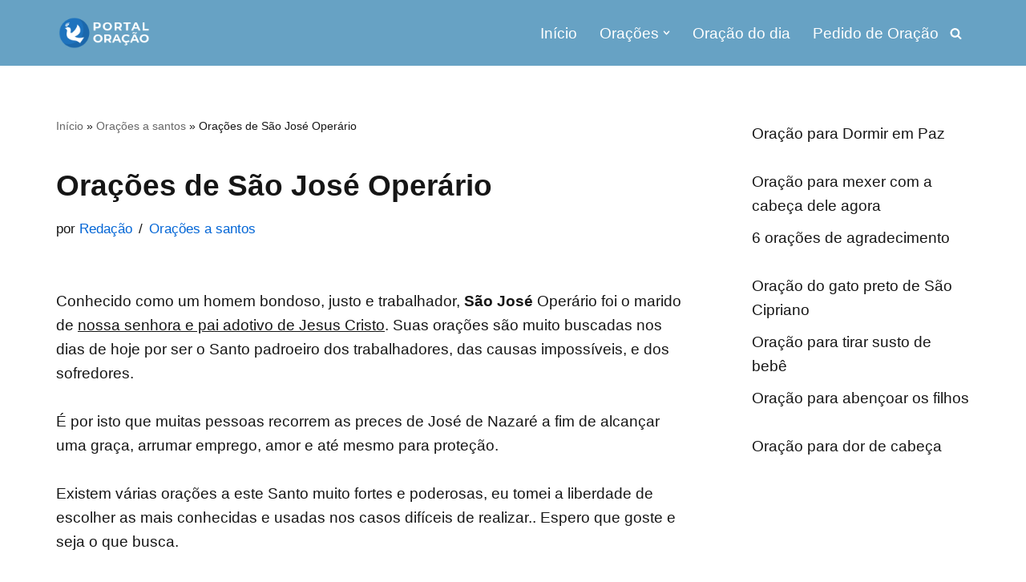

--- FILE ---
content_type: text/html; charset=UTF-8
request_url: https://www.portaloracao.com/oracao-a-sao-jose-operario/
body_size: 29303
content:
<!DOCTYPE html>
<html lang="pt-BR">

<head><meta charset="UTF-8"><script>if(navigator.userAgent.match(/MSIE|Internet Explorer/i)||navigator.userAgent.match(/Trident\/7\..*?rv:11/i)){var href=document.location.href;if(!href.match(/[?&]nowprocket/)){if(href.indexOf("?")==-1){if(href.indexOf("#")==-1){document.location.href=href+"?nowprocket=1"}else{document.location.href=href.replace("#","?nowprocket=1#")}}else{if(href.indexOf("#")==-1){document.location.href=href+"&nowprocket=1"}else{document.location.href=href.replace("#","&nowprocket=1#")}}}}</script><script>class RocketLazyLoadScripts{constructor(){this.triggerEvents=["keydown","mousedown","mousemove","touchmove","touchstart","touchend","wheel"],this.userEventHandler=this._triggerListener.bind(this),this.touchStartHandler=this._onTouchStart.bind(this),this.touchMoveHandler=this._onTouchMove.bind(this),this.touchEndHandler=this._onTouchEnd.bind(this),this.clickHandler=this._onClick.bind(this),this.interceptedClicks=[],window.addEventListener("pageshow",(e=>{this.persisted=e.persisted})),window.addEventListener("DOMContentLoaded",(()=>{this._preconnect3rdParties()})),this.delayedScripts={normal:[],async:[],defer:[]},this.allJQueries=[]}_addUserInteractionListener(e){document.hidden?e._triggerListener():(this.triggerEvents.forEach((t=>window.addEventListener(t,e.userEventHandler,{passive:!0}))),window.addEventListener("touchstart",e.touchStartHandler,{passive:!0}),window.addEventListener("mousedown",e.touchStartHandler),document.addEventListener("visibilitychange",e.userEventHandler))}_removeUserInteractionListener(){this.triggerEvents.forEach((e=>window.removeEventListener(e,this.userEventHandler,{passive:!0}))),document.removeEventListener("visibilitychange",this.userEventHandler)}_onTouchStart(e){"HTML"!==e.target.tagName&&(window.addEventListener("touchend",this.touchEndHandler),window.addEventListener("mouseup",this.touchEndHandler),window.addEventListener("touchmove",this.touchMoveHandler,{passive:!0}),window.addEventListener("mousemove",this.touchMoveHandler),e.target.addEventListener("click",this.clickHandler),this._renameDOMAttribute(e.target,"onclick","rocket-onclick"))}_onTouchMove(e){window.removeEventListener("touchend",this.touchEndHandler),window.removeEventListener("mouseup",this.touchEndHandler),window.removeEventListener("touchmove",this.touchMoveHandler,{passive:!0}),window.removeEventListener("mousemove",this.touchMoveHandler),e.target.removeEventListener("click",this.clickHandler),this._renameDOMAttribute(e.target,"rocket-onclick","onclick")}_onTouchEnd(e){window.removeEventListener("touchend",this.touchEndHandler),window.removeEventListener("mouseup",this.touchEndHandler),window.removeEventListener("touchmove",this.touchMoveHandler,{passive:!0}),window.removeEventListener("mousemove",this.touchMoveHandler)}_onClick(e){e.target.removeEventListener("click",this.clickHandler),this._renameDOMAttribute(e.target,"rocket-onclick","onclick"),this.interceptedClicks.push(e),e.preventDefault(),e.stopPropagation(),e.stopImmediatePropagation()}_replayClicks(){window.removeEventListener("touchstart",this.touchStartHandler,{passive:!0}),window.removeEventListener("mousedown",this.touchStartHandler),this.interceptedClicks.forEach((e=>{e.target.dispatchEvent(new MouseEvent("click",{view:e.view,bubbles:!0,cancelable:!0}))}))}_renameDOMAttribute(e,t,n){e.hasAttribute&&e.hasAttribute(t)&&(event.target.setAttribute(n,event.target.getAttribute(t)),event.target.removeAttribute(t))}_triggerListener(){this._removeUserInteractionListener(this),"loading"===document.readyState?document.addEventListener("DOMContentLoaded",this._loadEverythingNow.bind(this)):this._loadEverythingNow()}_preconnect3rdParties(){let e=[];document.querySelectorAll("script[type=rocketlazyloadscript]").forEach((t=>{if(t.hasAttribute("src")){const n=new URL(t.src).origin;n!==location.origin&&e.push({src:n,crossOrigin:t.crossOrigin||"module"===t.getAttribute("data-rocket-type")})}})),e=[...new Map(e.map((e=>[JSON.stringify(e),e]))).values()],this._batchInjectResourceHints(e,"preconnect")}async _loadEverythingNow(){this.lastBreath=Date.now(),this._delayEventListeners(),this._delayJQueryReady(this),this._handleDocumentWrite(),this._registerAllDelayedScripts(),this._preloadAllScripts(),await this._loadScriptsFromList(this.delayedScripts.normal),await this._loadScriptsFromList(this.delayedScripts.defer),await this._loadScriptsFromList(this.delayedScripts.async);try{await this._triggerDOMContentLoaded(),await this._triggerWindowLoad()}catch(e){}window.dispatchEvent(new Event("rocket-allScriptsLoaded")),this._replayClicks()}_registerAllDelayedScripts(){document.querySelectorAll("script[type=rocketlazyloadscript]").forEach((e=>{e.hasAttribute("src")?e.hasAttribute("async")&&!1!==e.async?this.delayedScripts.async.push(e):e.hasAttribute("defer")&&!1!==e.defer||"module"===e.getAttribute("data-rocket-type")?this.delayedScripts.defer.push(e):this.delayedScripts.normal.push(e):this.delayedScripts.normal.push(e)}))}async _transformScript(e){return await this._littleBreath(),new Promise((t=>{const n=document.createElement("script");[...e.attributes].forEach((e=>{let t=e.nodeName;"type"!==t&&("data-rocket-type"===t&&(t="type"),n.setAttribute(t,e.nodeValue))})),e.hasAttribute("src")?(n.addEventListener("load",t),n.addEventListener("error",t)):(n.text=e.text,t());try{e.parentNode.replaceChild(n,e)}catch(e){t()}}))}async _loadScriptsFromList(e){const t=e.shift();return t?(await this._transformScript(t),this._loadScriptsFromList(e)):Promise.resolve()}_preloadAllScripts(){this._batchInjectResourceHints([...this.delayedScripts.normal,...this.delayedScripts.defer,...this.delayedScripts.async],"preload")}_batchInjectResourceHints(e,t){var n=document.createDocumentFragment();e.forEach((e=>{if(e.src){const i=document.createElement("link");i.href=e.src,i.rel=t,"preconnect"!==t&&(i.as="script"),e.getAttribute&&"module"===e.getAttribute("data-rocket-type")&&(i.crossOrigin=!0),e.crossOrigin&&(i.crossOrigin=e.crossOrigin),n.appendChild(i)}})),document.head.appendChild(n)}_delayEventListeners(){let e={};function t(t,n){!function(t){function n(n){return e[t].eventsToRewrite.indexOf(n)>=0?"rocket-"+n:n}e[t]||(e[t]={originalFunctions:{add:t.addEventListener,remove:t.removeEventListener},eventsToRewrite:[]},t.addEventListener=function(){arguments[0]=n(arguments[0]),e[t].originalFunctions.add.apply(t,arguments)},t.removeEventListener=function(){arguments[0]=n(arguments[0]),e[t].originalFunctions.remove.apply(t,arguments)})}(t),e[t].eventsToRewrite.push(n)}function n(e,t){let n=e[t];Object.defineProperty(e,t,{get:()=>n||function(){},set(i){e["rocket"+t]=n=i}})}t(document,"DOMContentLoaded"),t(window,"DOMContentLoaded"),t(window,"load"),t(window,"pageshow"),t(document,"readystatechange"),n(document,"onreadystatechange"),n(window,"onload"),n(window,"onpageshow")}_delayJQueryReady(e){let t=window.jQuery;Object.defineProperty(window,"jQuery",{get:()=>t,set(n){if(n&&n.fn&&!e.allJQueries.includes(n)){n.fn.ready=n.fn.init.prototype.ready=function(t){e.domReadyFired?t.bind(document)(n):document.addEventListener("rocket-DOMContentLoaded",(()=>t.bind(document)(n)))};const t=n.fn.on;n.fn.on=n.fn.init.prototype.on=function(){if(this[0]===window){function e(e){return e.split(" ").map((e=>"load"===e||0===e.indexOf("load.")?"rocket-jquery-load":e)).join(" ")}"string"==typeof arguments[0]||arguments[0]instanceof String?arguments[0]=e(arguments[0]):"object"==typeof arguments[0]&&Object.keys(arguments[0]).forEach((t=>{delete Object.assign(arguments[0],{[e(t)]:arguments[0][t]})[t]}))}return t.apply(this,arguments),this},e.allJQueries.push(n)}t=n}})}async _triggerDOMContentLoaded(){this.domReadyFired=!0,await this._littleBreath(),document.dispatchEvent(new Event("rocket-DOMContentLoaded")),await this._littleBreath(),window.dispatchEvent(new Event("rocket-DOMContentLoaded")),await this._littleBreath(),document.dispatchEvent(new Event("rocket-readystatechange")),await this._littleBreath(),document.rocketonreadystatechange&&document.rocketonreadystatechange()}async _triggerWindowLoad(){await this._littleBreath(),window.dispatchEvent(new Event("rocket-load")),await this._littleBreath(),window.rocketonload&&window.rocketonload(),await this._littleBreath(),this.allJQueries.forEach((e=>e(window).trigger("rocket-jquery-load"))),await this._littleBreath();const e=new Event("rocket-pageshow");e.persisted=this.persisted,window.dispatchEvent(e),await this._littleBreath(),window.rocketonpageshow&&window.rocketonpageshow({persisted:this.persisted})}_handleDocumentWrite(){const e=new Map;document.write=document.writeln=function(t){const n=document.currentScript,i=document.createRange(),r=n.parentElement;let o=e.get(n);void 0===o&&(o=n.nextSibling,e.set(n,o));const s=document.createDocumentFragment();i.setStart(s,0),s.appendChild(i.createContextualFragment(t)),r.insertBefore(s,o)}}async _littleBreath(){Date.now()-this.lastBreath>45&&(await this._requestAnimFrame(),this.lastBreath=Date.now())}async _requestAnimFrame(){return document.hidden?new Promise((e=>setTimeout(e))):new Promise((e=>requestAnimationFrame(e)))}static run(){const e=new RocketLazyLoadScripts;e._addUserInteractionListener(e)}}RocketLazyLoadScripts.run();</script>
	
	
	<meta name="viewport" content="width=device-width, initial-scale=1, minimum-scale=1">
	<link rel="profile" href="https://gmpg.org/xfn/11">
			<link rel="pingback" href="https://www.portaloracao.com/xmlrpc.php">
		<meta name='robots' content='index, follow, max-image-preview:large, max-snippet:-1, max-video-preview:-1' />

	<!-- This site is optimized with the Yoast SEO plugin v26.8 - https://yoast.com/product/yoast-seo-wordpress/ -->
	<title>Orações de São José Operário: Causas Impossíveis e Arrumar emprego</title><style id="wpr-usedcss">:where(.wp-block-button__link){border-radius:9999px;box-shadow:none;padding:calc(.667em + 2px) calc(1.333em + 2px);text-decoration:none}:where(.wp-block-calendar table:not(.has-background) th){background:#ddd}:where(.wp-block-columns){margin-bottom:1.75em}:where(.wp-block-columns.has-background){padding:1.25em 2.375em}:where(.wp-block-post-comments input[type=submit]){border:none}:where(.wp-block-cover-image:not(.has-text-color)),:where(.wp-block-cover:not(.has-text-color)){color:#fff}:where(.wp-block-cover-image.is-light:not(.has-text-color)),:where(.wp-block-cover.is-light:not(.has-text-color)){color:#000}:where(.wp-block-file){margin-bottom:1.5em}:where(.wp-block-file__button){border-radius:2em;display:inline-block;padding:.5em 1em}:where(.wp-block-file__button):is(a):active,:where(.wp-block-file__button):is(a):focus,:where(.wp-block-file__button):is(a):hover,:where(.wp-block-file__button):is(a):visited{box-shadow:none;color:#fff;opacity:.85;text-decoration:none}.wp-block-image img{box-sizing:border-box;height:auto;max-width:100%;vertical-align:bottom}.wp-block-image.aligncenter{text-align:center}.wp-block-image .aligncenter,.wp-block-image .alignleft,.wp-block-image.aligncenter,.wp-block-image.alignleft{display:table}.wp-block-image .alignleft{float:left;margin:.5em 1em .5em 0}.wp-block-image .aligncenter{margin-left:auto;margin-right:auto}.wp-block-image :where(.has-border-color){border-style:solid}.wp-block-image :where([style*=border-top-color]){border-top-style:solid}.wp-block-image :where([style*=border-right-color]){border-right-style:solid}.wp-block-image :where([style*=border-bottom-color]){border-bottom-style:solid}.wp-block-image :where([style*=border-left-color]){border-left-style:solid}.wp-block-image :where([style*=border-width]){border-style:solid}.wp-block-image :where([style*=border-top-width]){border-top-style:solid}.wp-block-image :where([style*=border-right-width]){border-right-style:solid}.wp-block-image :where([style*=border-bottom-width]){border-bottom-style:solid}.wp-block-image :where([style*=border-left-width]){border-left-style:solid}.wp-block-image figure{margin:0}:where(.wp-block-latest-comments:not([style*=line-height] .wp-block-latest-comments__comment)){line-height:1.1}:where(.wp-block-latest-comments:not([style*=line-height] .wp-block-latest-comments__comment-excerpt p)){line-height:1.8}.wp-block-latest-posts{box-sizing:border-box}.wp-block-latest-posts.alignleft{margin-right:2em}.wp-block-latest-posts.wp-block-latest-posts__list{list-style:none;padding-left:0}.wp-block-latest-posts.wp-block-latest-posts__list li{clear:both}.wp-block-latest-posts__featured-image a{display:inline-block}.wp-block-latest-posts__featured-image img{height:auto;max-width:100%;width:auto}.wp-block-latest-posts__featured-image.alignleft{float:left;margin-right:1em}.wp-block-latest-posts__featured-image.aligncenter{margin-bottom:1em;text-align:center}ul{box-sizing:border-box}:where(.wp-block-navigation.has-background .wp-block-navigation-item a:not(.wp-element-button)),:where(.wp-block-navigation.has-background .wp-block-navigation-submenu a:not(.wp-element-button)){padding:.5em 1em}:where(.wp-block-navigation .wp-block-navigation__submenu-container .wp-block-navigation-item a:not(.wp-element-button)),:where(.wp-block-navigation .wp-block-navigation__submenu-container .wp-block-navigation-submenu a:not(.wp-element-button)),:where(.wp-block-navigation .wp-block-navigation__submenu-container .wp-block-navigation-submenu button.wp-block-navigation-item__content),:where(.wp-block-navigation .wp-block-navigation__submenu-container .wp-block-pages-list__item button.wp-block-navigation-item__content){padding:.5em 1em}:where(p.has-text-color:not(.has-link-color)) a{color:inherit}:where(.wp-block-post-excerpt){margin-bottom:var(--wp--style--block-gap);margin-top:var(--wp--style--block-gap)}:where(.wp-block-preformatted.has-background){padding:1.25em 2.375em}:where(.wp-block-pullquote){margin:0 0 1em}.wp-block-quote{box-sizing:border-box}.wp-block-quote{overflow-wrap:break-word}:where(.wp-block-search__button){border:1px solid #ccc;padding:6px 10px}:where(.wp-block-search__button-inside .wp-block-search__inside-wrapper){border:1px solid #949494;box-sizing:border-box;padding:4px}:where(.wp-block-search__button-inside .wp-block-search__inside-wrapper) .wp-block-search__input{border:none;border-radius:0;padding:0 4px}:where(.wp-block-search__button-inside .wp-block-search__inside-wrapper) .wp-block-search__input:focus{outline:0}:where(.wp-block-search__button-inside .wp-block-search__inside-wrapper) :where(.wp-block-search__button){padding:4px 8px}:where(.wp-block-term-description){margin-bottom:var(--wp--style--block-gap);margin-top:var(--wp--style--block-gap)}:where(pre.wp-block-verse){font-family:inherit}.entry-content{counter-reset:footnotes}:root{--wp--preset--font-size--normal:16px;--wp--preset--font-size--huge:42px}.aligncenter{clear:both}.screen-reader-text{border:0;clip:rect(1px,1px,1px,1px);-webkit-clip-path:inset(50%);clip-path:inset(50%);height:1px;margin:-1px;overflow:hidden;padding:0;position:absolute;width:1px;word-wrap:normal!important}.screen-reader-text:focus{background-color:#ddd;clip:auto!important;-webkit-clip-path:none;clip-path:none;color:#444;display:block;font-size:1em;height:auto;left:5px;line-height:normal;padding:15px 23px 14px;text-decoration:none;top:5px;width:auto;z-index:100000}html :where(.has-border-color){border-style:solid}html :where([style*=border-top-color]){border-top-style:solid}html :where([style*=border-right-color]){border-right-style:solid}html :where([style*=border-bottom-color]){border-bottom-style:solid}html :where([style*=border-left-color]){border-left-style:solid}html :where([style*=border-width]){border-style:solid}html :where([style*=border-top-width]){border-top-style:solid}html :where([style*=border-right-width]){border-right-style:solid}html :where([style*=border-bottom-width]){border-bottom-style:solid}html :where([style*=border-left-width]){border-left-style:solid}html :where(img[class*=wp-image-]){height:auto;max-width:100%}:where(figure){margin:0 0 1em}html :where(.is-position-sticky){--wp-admin--admin-bar--position-offset:var(--wp-admin--admin-bar--height,0px)}@media screen and (max-width:600px){html :where(.is-position-sticky){--wp-admin--admin-bar--position-offset:0px}}body{--wp--preset--color--black:#000000;--wp--preset--color--cyan-bluish-gray:#abb8c3;--wp--preset--color--white:#ffffff;--wp--preset--color--pale-pink:#f78da7;--wp--preset--color--vivid-red:#cf2e2e;--wp--preset--color--luminous-vivid-orange:#ff6900;--wp--preset--color--luminous-vivid-amber:#fcb900;--wp--preset--color--light-green-cyan:#7bdcb5;--wp--preset--color--vivid-green-cyan:#00d084;--wp--preset--color--pale-cyan-blue:#8ed1fc;--wp--preset--color--vivid-cyan-blue:#0693e3;--wp--preset--color--vivid-purple:#9b51e0;--wp--preset--color--neve-link-color:var(--nv-primary-accent);--wp--preset--color--neve-link-hover-color:var(--nv-secondary-accent);--wp--preset--color--nv-site-bg:var(--nv-site-bg);--wp--preset--color--nv-light-bg:var(--nv-light-bg);--wp--preset--color--nv-dark-bg:var(--nv-dark-bg);--wp--preset--color--neve-text-color:var(--nv-text-color);--wp--preset--color--nv-text-dark-bg:var(--nv-text-dark-bg);--wp--preset--color--nv-c-1:var(--nv-c-1);--wp--preset--color--nv-c-2:var(--nv-c-2);--wp--preset--gradient--vivid-cyan-blue-to-vivid-purple:linear-gradient(135deg,rgba(6, 147, 227, 1) 0%,rgb(155, 81, 224) 100%);--wp--preset--gradient--light-green-cyan-to-vivid-green-cyan:linear-gradient(135deg,rgb(122, 220, 180) 0%,rgb(0, 208, 130) 100%);--wp--preset--gradient--luminous-vivid-amber-to-luminous-vivid-orange:linear-gradient(135deg,rgba(252, 185, 0, 1) 0%,rgba(255, 105, 0, 1) 100%);--wp--preset--gradient--luminous-vivid-orange-to-vivid-red:linear-gradient(135deg,rgba(255, 105, 0, 1) 0%,rgb(207, 46, 46) 100%);--wp--preset--gradient--very-light-gray-to-cyan-bluish-gray:linear-gradient(135deg,rgb(238, 238, 238) 0%,rgb(169, 184, 195) 100%);--wp--preset--gradient--cool-to-warm-spectrum:linear-gradient(135deg,rgb(74, 234, 220) 0%,rgb(151, 120, 209) 20%,rgb(207, 42, 186) 40%,rgb(238, 44, 130) 60%,rgb(251, 105, 98) 80%,rgb(254, 248, 76) 100%);--wp--preset--gradient--blush-light-purple:linear-gradient(135deg,rgb(255, 206, 236) 0%,rgb(152, 150, 240) 100%);--wp--preset--gradient--blush-bordeaux:linear-gradient(135deg,rgb(254, 205, 165) 0%,rgb(254, 45, 45) 50%,rgb(107, 0, 62) 100%);--wp--preset--gradient--luminous-dusk:linear-gradient(135deg,rgb(255, 203, 112) 0%,rgb(199, 81, 192) 50%,rgb(65, 88, 208) 100%);--wp--preset--gradient--pale-ocean:linear-gradient(135deg,rgb(255, 245, 203) 0%,rgb(182, 227, 212) 50%,rgb(51, 167, 181) 100%);--wp--preset--gradient--electric-grass:linear-gradient(135deg,rgb(202, 248, 128) 0%,rgb(113, 206, 126) 100%);--wp--preset--gradient--midnight:linear-gradient(135deg,rgb(2, 3, 129) 0%,rgb(40, 116, 252) 100%);--wp--preset--font-size--small:13px;--wp--preset--font-size--medium:20px;--wp--preset--font-size--large:36px;--wp--preset--font-size--x-large:42px;--wp--preset--spacing--20:0.44rem;--wp--preset--spacing--30:0.67rem;--wp--preset--spacing--40:1rem;--wp--preset--spacing--50:1.5rem;--wp--preset--spacing--60:2.25rem;--wp--preset--spacing--70:3.38rem;--wp--preset--spacing--80:5.06rem;--wp--preset--shadow--natural:6px 6px 9px rgba(0, 0, 0, .2);--wp--preset--shadow--deep:12px 12px 50px rgba(0, 0, 0, .4);--wp--preset--shadow--sharp:6px 6px 0px rgba(0, 0, 0, .2);--wp--preset--shadow--outlined:6px 6px 0px -3px rgba(255, 255, 255, 1),6px 6px rgba(0, 0, 0, 1);--wp--preset--shadow--crisp:6px 6px 0px rgba(0, 0, 0, 1)}:where(.is-layout-flex){gap:.5em}:where(.is-layout-grid){gap:.5em}:where(.wp-block-post-template.is-layout-flex){gap:1.25em}:where(.wp-block-post-template.is-layout-grid){gap:1.25em}:where(.wp-block-columns.is-layout-flex){gap:2em}:where(.wp-block-columns.is-layout-grid){gap:2em}.button,button,input[type=button],input[type=submit]{cursor:pointer;box-sizing:border-box;border-color:currentColor;text-align:center;font-family:var(--bodyfontfamily),var(--nv-fallback-ff)}.button.button-primary,button,input[type=button],input[type=submit]{cursor:pointer;box-sizing:border-box;background:var(--primarybtnbg);color:var(--primarybtncolor);border-style:solid;border-color:currentColor;fill:currentColor;border-width:var(--primarybtnborderwidth,0);border-radius:var(--primarybtnborderradius,3px);padding:var(--primarybtnpadding,13px 15px);font-weight:var(--btnfontweight,700);font-size:var(--btnfs,var(--bodyfontsize));line-height:var(--btnlineheight,1.6);letter-spacing:var(--btnletterspacing,var(--bodyletterspacing));text-transform:var(--btntexttransform,none)}.button.button-primary:hover,button:hover,input[type=button]:hover,input[type=submit]:hover{background:var(--primarybtnhoverbg);color:var(--primarybtnhovercolor);border-color:var(--primarybtnhovercolor)}.button{cursor:pointer;box-sizing:border-box;background-color:var(--secondarybtnbg);color:var(--secondarybtncolor);border-style:solid;border-color:currentColor;fill:currentColor;border-width:var(--secondarybtnborderwidth,0);border-radius:var(--secondarybtnborderradius,3px);padding:var(--secondarybtnpadding,7px 12px);font-weight:var(--btnfontweight,700);font-size:var(--btnfs,var(--bodyfontsize));line-height:var(--btnlineheight,1.6);letter-spacing:var(--btnletterspacing);text-transform:var(--btntexttransform,none)}.button:hover{background-color:var(--secondarybtnhoverbg);color:var(--secondarybtnhovercolor);border-color:var(--secondarybtnhovercolor)}.widget select,form input:read-write,form select,form select option,form textarea{border-style:solid;border-color:var(--formfieldbordercolor);border-width:var(--formfieldborderwidth);border-radius:var(--formfieldborderradius,3px);background:var(--formfieldbgcolor);color:var(--formfieldcolor);padding:var(--formfieldpadding);text-transform:var(--formfieldtexttransform);font-weight:var(--formfieldfontweight);font-family:var(--bodyfontfamily);font-size:var(--formfieldfontsize);letter-spacing:var(--formfieldletterspacing);line-height:var(--formfieldlineheight)}form label{font-weight:var(--formlabelfontweight,var(--bodyfontweight));text-transform:var(--formlabeltexttransform);letter-spacing:var(--formlabelletterspacing);line-height:var(--formlabellineheight);font-size:var(--formlabelfontsize,var(--bodyfontsize))}.nv-meta-list li{font-weight:var(--fontweight);text-transform:var(--texttransform);letter-spacing:var(--letterspacing);line-height:var(--lineheight);font-size:var(--fontsize)}.title.entry-title{font-size:var(--fontsize,var(--h1fontsize));font-weight:var(--fontweight,var(--h1fontweight));line-height:var(--lineheight,var(--h1lineheight));letter-spacing:var(--letterspacing,var(--h1letterspacing));text-transform:var(--texttransform,var(--h1texttransform))}.comment-reply-title{font-size:var(--fontsize,var(--h4fontsize));font-weight:var(--fontweight,var(--h4fontweight));line-height:var(--lineheight,var(--h4lineheight));letter-spacing:var(--letterspacing,var(--h4letterspacing));text-transform:var(--texttransform,var(--h4texttransform))}blockquote,body,dl,fieldset,figure,h1,h2,h3,html,iframe,legend,li,p,textarea,ul{margin:0;padding:0}h1,h2,h3{font-size:100%;font-weight:400}ul{list-style:none}button,input,select,textarea{margin:0}html{box-sizing:border-box;-ms-overflow-style:scrollbar}*,::after,::before{box-sizing:border-box}img,object{height:auto;max-width:100%}iframe{border:0;max-width:100%}table{border-collapse:collapse;border-spacing:0}.container{width:100%;padding-right:15px;padding-left:15px;margin:0 auto;max-width:var(--container)}.row{display:flex;flex-wrap:wrap;margin:0 -15px}.col{padding:0 15px;margin:0 auto;flex-grow:1;max-width:100%}html{font-size:100%}body{background-color:var(--nv-site-bg);color:var(--nv-text-color);font-size:var(--bodyfontsize);line-height:var(--bodylineheight);letter-spacing:var(--bodyletterspacing);font-family:var(--bodyfontfamily),var(--nv-fallback-ff);text-transform:var(--bodytexttransform);font-weight:var(--bodyfontweight);overflow-x:hidden;direction:ltr;-webkit-font-smoothing:antialiased;-moz-osx-font-smoothing:grayscale}h1,h2,h3{margin-bottom:30px;font-family:var(--headingsfontfamily),var(--nv-fallback-ff)}p{margin-bottom:30px}a{--linkdeco:none;color:var(--nv-primary-accent);cursor:pointer;text-decoration:var(--linkdeco)}a:focus,a:hover{opacity:.9;color:var(--nv-secondary-accent)}.entry-content a:not([class]){--linkdeco:underline}ins{text-decoration:none}h1{font-size:var(--h1fontsize);font-weight:var(--h1fontweight);line-height:var(--h1lineheight);letter-spacing:var(--h1letterspacing);text-transform:var(--h1texttransform)}h2{font-size:var(--h2fontsize);font-weight:var(--h2fontweight);line-height:var(--h2lineheight);letter-spacing:var(--h2letterspacing);text-transform:var(--h2texttransform)}h3{font-size:var(--h3fontsize);font-weight:var(--h3fontweight);line-height:var(--h3lineheight);letter-spacing:var(--h3letterspacing);text-transform:var(--h3texttransform)}ul{padding-left:var(--listpad,0)}ul{list-style:var(--liststyle,none)}.show-on-focus{position:absolute;width:1px;height:1px;clip:rect(1px,1px,1px,1px);top:32px;background:var(--nv-site-bg);padding:10px 15px}.show-on-focus:focus{z-index:999999;width:auto;height:auto;clip:auto}.screen-reader-text{position:absolute;left:-10000px;top:auto;width:1px;height:1px;overflow:hidden}.nv-icon{fill:currentColor}.nv-search{display:flex}table{border-collapse:separate;border-spacing:0;border-width:1px 0 0 1px;margin:0 0 20px;width:100%;word-break:initial}blockquote{margin:40px 0;border-color:var(--nv-text-color);border-style:solid;border-width:0 0 0 4px;padding:0 0 0 20px}blockquote p{margin-bottom:10px}.site-logo{align-items:center;display:flex}.site-logo img{max-width:var(--maxwidth);display:block;margin:0 auto}.site-logo h1,.site-logo p{font-size:var(--fs);font-weight:var(--h1fontweight);line-height:var(--bodylineheight);letter-spacing:var(--bodyletterspacing);text-transform:var(--texttransform,var(--bodytexttransform));margin:0}.site-logo small{display:block}.header-menu-sidebar .nav-ul .sub-menu,.nav-ul li:hover>.sub-menu,.sub-menu.dropdown-open{opacity:1;visibility:visible}.caret{transition:.3s ease}.dd-title{flex-grow:var(--flexg);display:flex;align-items:center}.nav-ul{display:flex;flex-wrap:wrap;margin-right:calc(var(--spacing)/ 2 * -1);margin-left:calc(var(--spacing)/ 2 * -1)}.nav-ul>li{margin:0 calc(var(--spacing)/ 2)}.nav-ul li a{min-height:var(--height);color:var(--color);position:relative;width:100%;display:flex;align-items:center}.nav-ul .caret{line-height:0;justify-content:center;display:flex}.nav-ul .caret svg{width:.5em;height:.5em}.nav-ul li{display:block;position:relative}.nav-ul li>.wrap{display:flex;align-items:center}.nav-ul li:hover>.wrap .caret,.nav-ul li:hover>.wrap>a{color:var(--hovercolor,var(--nv-primary-accent))}.nav-ul .sub-menu{background:var(--bgcolor,var(--overlaycolor));z-index:100;position:absolute;top:100%;box-shadow:rgba(149,157,165,.2) 0 8px 24px;visibility:hidden;opacity:0;right:0}.nav-ul .sub-menu li{min-width:150px;width:100%}.nav-ul .sub-menu li>.wrap{padding:10px 20px;white-space:nowrap;display:flex}.nav-ul .sub-menu .sub-menu{left:100%;top:0;right:unset}.header-menu-sidebar .nv-nav-wrap{width:100%}.header-menu-sidebar .nav-ul{flex-direction:column;width:100%}.header-menu-sidebar .nav-ul li{width:100%}.header-menu-sidebar .nav-ul li:not([class*=block])>.wrap>a{padding:15px 0;white-space:unset}.header-menu-sidebar .nav-ul .caret svg{width:1em;height:1em}.header-menu-sidebar .nav-ul .caret-wrap{margin:-15px 0;padding:15px}.header-menu-sidebar .nav-ul .caret-wrap.dropdown-open .caret{transform:rotateX(180deg)}.header-menu-sidebar .nav-ul .sub-menu{left:unset!important;top:unset!important;right:unset!important;background:0;position:relative;max-width:100%;box-shadow:none;display:none}.header-menu-sidebar .nav-ul .sub-menu.dropdown-open{display:block;margin-left:10px}.nv-nav-wrap ul.primary-menu-ul>li i{margin-top:0;font-size:inherit;width:auto;height:auto}.nv-nav-search{transition:opacity .3s;position:absolute;visibility:hidden;opacity:0;right:0;width:auto;padding:10px;cursor:unset;z-index:100;background-color:var(--nv-site-bg);box-shadow:rgba(149,157,165,.2) 0 8px 24px;display:flex;align-items:center}.nv-nav-search .container{padding:0}.menu-item-nav-search.active .nv-nav-search{opacity:1;visibility:visible}.menu-item-nav-search{cursor:pointer;outline:0}.menu-item-nav-search .nv-icon:hover{color:var(--hovercolor)}.menu-item-nav-search svg{width:var(--iconsize);height:var(--iconsize)}.menu-item-nav-search.minimal{position:relative}.menu-item-nav-search.minimal .search-field{width:200px}.menu-item-nav-search.minimal .nv-nav-search{display:flex;align-items:center;right:auto;left:0;top:100%}.menu-item-nav-search.floating .nv-nav-search{align-items:unset;transition:top .2s ease-out;position:fixed;top:-100%;left:0}.menu-item-nav-search.floating.active .nv-nav-search{top:0}.header-menu-sidebar .menu-item-nav-search.floating .nv-nav-search{position:absolute}.menu-item-nav-search.canvas .nv-nav-search{position:fixed;top:0;bottom:0;width:100%;display:flex;justify-content:center;align-items:center}.menu-item-nav-search.canvas .nv-nav-search .close-container{position:absolute;top:30px;text-align:right}.nav-clickaway-overlay{position:fixed;width:100%;left:0;right:0;top:0;z-index:90;height:100vh}.close-responsive-search{background:0;border:0;--primarybtnhoverbg:0}.close-responsive-search>svg{fill:var(--nv-text-color);width:var(--formfieldfontsize);min-width:25px;min-height:25px}.navbar-toggle-wrapper{align-items:center}.navbar-toggle{--primarybtncolor:var(--color);--primarybtnhovercolor:var(--color);--primarybtnbg:var(--bgcolor, transparent);--primarybtnhoverbg:var(--bgcolor, transparent);--primarybtnborderwidth:var(--borderwidth, 1px);--primarybtnborderradius:var(--borderradius, 0);padding:var(--padding,10px 15px);box-shadow:none;display:flex;align-items:center}.navbar-toggle:focus{outline:solid 1px}.icon-bar{background-color:currentColor;transition:all .1s ease;position:relative;display:block;width:15px;height:2px}.icon-bar:nth-child(2){margin:3px 0}.is-menu-sidebar .navbar-toggle .icon-bar:first-child{transform:rotate(45deg);top:5px}.is-menu-sidebar .navbar-toggle .icon-bar:nth-child(2){opacity:0}.is-menu-sidebar .navbar-toggle .icon-bar:nth-child(3){transform:rotate(-45deg);bottom:5px}.wrapper{display:flex;min-height:100vh;flex-direction:column;position:relative;transition:all .3s cubic-bezier(.79,.14,.15,.86)}body>.wrapper:not(.et-fb-iframe-ancestor){overflow:hidden}.neve-main{flex:1 auto}input[type=email],input[type=number],input[type=search],input[type=submit],input[type=text],input[type=url],select,textarea{display:inline-block;-webkit-appearance:none;-moz-appearance:none;appearance:none;outline:0;resize:vertical}[tabindex="-1"]:focus,input:read-write:focus,select:focus,textarea:focus{outline:0;box-shadow:0 0 3px 0 var(--nv-secondary-accent);--formfieldbordercolor:var(--nv-secondary-accent)}button,input,select,textarea{line-height:inherit;box-sizing:border-box}::placeholder{color:inherit;opacity:.5}select{min-height:35px;background-repeat:no-repeat;background-position:right;background-size:18px;padding-right:20px!important;background-image:url([data-uri])}label{display:inline-block}fieldset{padding:20px 30px;margin-bottom:20px;border:2px solid var(--nv-light-bg)}fieldset legend{font-weight:700;padding:0 15px;margin-left:-15px}fieldset input[type=search],fieldset input[type=text],fieldset select,fieldset textarea{width:100%}form select{background:url([data-uri]) right center/18px no-repeat,var(--formfieldbgcolor)}.search-form{display:flex;max-width:100%;line-height:1;--primarybtnbg:var(--formfieldbgcolor);--primarybtnhoverbg:var(--formfieldbgcolor);--primarybtncolor:var(--formfieldbordercolor);--primarybtnhovercolor:var(--formfieldbordercolor)}.search-form svg{fill:var(--formfieldcolor);width:var(--formfieldfontsize);opacity:.5;height:auto}.search-form .search-submit{display:flex;justify-content:center;align-items:center;min-width:45px;z-index:1;--primarybtnborderwidth:var(--formfieldborderwidth);--primarybtnborderradius:var(--formfieldborderradius);--primarybtnpadding:var(--formfieldpadding);border-bottom-left-radius:0;border-top-left-radius:0;border-left:0;border-color:var(--formfieldbordercolor);position:relative;height:var(--height);overflow:hidden;white-space:nowrap}.search-form .search-submit::before{content:"";display:block;width:3px;height:100%;background-color:var(--formfieldbgcolor);left:-3px;top:0;bottom:0;position:absolute}.search-form .search-field{overflow:hidden;text-overflow:ellipsis;height:var(--height);border-right:0;flex-grow:1;border-top-right-radius:0;border-bottom-right-radius:0;width:calc(100% - 45px);max-width:100%}.search-form .search-field:focus~button{box-shadow:0 0 3px 0 var(--nv-secondary-accent);border-color:var(--nv-secondary-accent)}.nv-meta-list{margin-bottom:20px;font-size:.9em}.nv-meta-list li,.nv-meta-list span{display:inline-block}.nv-meta-list li:not(:last-child)::after,.nv-meta-list span:not(:last-child)::after{content:"/";padding:0 8px}.entry-title{word-wrap:break-word}.entry-title a{color:var(--nv-text-color)}.nv-index-posts{margin-top:60px}.posts-wrapper>article{width:var(--postwidth)}.posts-wrapper{display:flex;flex-wrap:wrap;margin-bottom:40px}article{word-break:break-word}body:not(.nv-blog-default) .posts-wrapper{margin-left:calc(-1 * var(--gridspacing,30px)/ 2);margin-right:calc(-1 * var(--gridspacing,30px)/ 2)}body:not(.nv-blog-default) .posts-wrapper article{margin-bottom:calc(var(--gridspacing,30px));padding:0 calc(var(--gridspacing,30px)/ 2)}.nv-loader{height:40px;width:40px;border-radius:50%;border:3px solid var(--nv-primary-accent);border-left:3px solid transparent;animation:1s linear infinite spin;margin:0 auto;display:none}@keyframes spin{100%{-webkit-transform:rotate(360deg);transform:rotate(360deg)}}.nv-single-post-wrap>div:first-child{margin-top:60px}.nv-single-post-wrap>div:last-child{padding-bottom:30px}.nv-single-post-wrap>div:not(:last-child){margin-bottom:var(--spacing,60px)}.nv-single-post-wrap .wp-block-image{margin-bottom:var(--img-m)}.entry-header{text-align:var(--textalign,center)}.entry-header .title{margin-bottom:10px}.nv-post-navigation{display:grid;grid-template-columns:1fr 1fr;grid-gap:20px}.nv-post-navigation span{display:block}.nv-post-navigation .nav-direction{color:var(--nv-text-color);font-size:.8em;text-transform:uppercase}.nv-post-navigation a:hover span:last-child{text-decoration:underline}.nv-post-navigation .next{grid-column:2;text-align:right}.nv-is-boxed{padding:var(--padding);background:var(--bgcolor,var(--nv-light-bg));color:var(--color,var(--nv-text-color))}.nv-is-boxed a{color:var(--color,var(--nv-text-color))}#comments article{display:flex;gap:20px}#comments input:not([type=submit]):not([type=checkbox]){width:100%}#comments textarea{max-width:100%;width:100%;display:block}#comments .comment-reply-title{margin-bottom:15px}#comments .comment-reply-title small{float:right}.comment-form{display:grid;grid-column-gap:15px;grid-row-gap:10px}.comment-form>p:not(.comment-notes){margin-bottom:0}.comment-form label{display:inline-block}dl{margin:20px 0}code{background:#d0effb;border-radius:5px;border:1px solid var(--nv-light-bg);padding:0 3px;color:#333}.nv-content-wrap{--listpad:20px;--liststyle:disc;--img-m:24px}.nv-content-wrap ul{margin:30px 0}.nv-content-wrap li{margin-top:10px}.alignleft{float:left;margin:20px 20px 20px 0}.aligncenter{display:block;text-align:center;margin:0 auto}.nv-index-posts,.nv-single-post-wrap{margin-bottom:60px}.nv-sidebar-wrap{padding:60px 15px;margin-bottom:20px;flex-grow:1}.nv-sidebar-wrap.hide:not(.shop-sidebar){display:none}.widget{word-break:break-word;margin-bottom:40px}.widget:last-child{margin:0}.widget select{max-width:100%;width:100%}.widget ul{padding:0}.widget ul ul{padding-left:10px}.widget li{margin-top:10px}.widget_recent_entries a{color:var(--nv-text-color)}.nv-title-meta-wrap .neve-breadcrumbs-wrapper{margin-bottom:30px;display:block}.neve-breadcrumbs-wrapper{font-size:14px}.neve-breadcrumbs-wrapper a{color:#676767}.hfg-is-group{display:flex;align-items:center}.builder-item--footer-menu,.component-wrap,.item--inner,.menu-item-nav-search,.nav-ul .wrap a .dd-title,.nav-ul a,.site-logo,footer .nav-ul{justify-content:var(--justify,flex-start);text-align:var(--textalign,left)}@media (min-width:960px){.neve-main>.container .col{max-width:70%}.neve-main>.container>.row{flex-wrap:nowrap}.nv-sidebar-wrap{max-width:30%}.nv-sidebar-wrap.nv-right{padding-left:45px}}.header-menu-sidebar{padding:0;position:fixed;max-width:100%;top:0;z-index:999900;visibility:hidden;display:flex;height:100vh}.header-menu-sidebar .navbar-toggle-wrapper{display:flex;justify-content:flex-end;padding:8px 10px}.header-menu-sidebar .navbar-toggle-wrapper button.navbar-toggle{position:relative}.tcb{transition:all .3s cubic-bezier(.79,.14,.15,.86)}.header-menu-sidebar-bg{background:var(--bgcolor);color:var(--color);position:relative;display:flex;flex-direction:column;word-wrap:break-word;width:100%}.header-menu-sidebar-inner{padding:20px 0;overflow-x:hidden;height:100%;display:none;opacity:0;transition:opacity .3s ease}.is-menu-sidebar .header-menu-sidebar-inner{display:block;opacity:1}.hiding-header-menu-sidebar .header-menu-sidebar-inner{display:block;transition:all .3s ease;opacity:0}.header-menu-sidebar-inner .item--inner{width:100%}.hiding-header-menu-sidebar .close-sidebar-panel{transition:.3s ease;opacity:0}.menu_sidebar_slide_left .header-menu-sidebar{left:0;transform:translateX(-100%)}.menu_sidebar_slide_right .header-menu-sidebar{right:0;transform:translateX(100%)}.menu_sidebar_pull_left .wrapper .header-menu-sidebar{left:0;transform:translateX(-100%)}.menu_sidebar_pull_right .wrapper .header-menu-sidebar{right:0;transform:translateX(100%)}.menu_sidebar_dropdown .header-menu-sidebar{box-shadow:none;position:absolute;top:unset;width:100%;display:block}.menu_sidebar_dropdown .header-menu-sidebar-inner{max-height:0;padding:0}.menu_sidebar_full_canvas .header-menu-sidebar{width:100%;bottom:0;right:0;opacity:0}.menu_sidebar_full_canvas .header-menu-sidebar-inner{flex-grow:1}.header-menu-sidebar .menu-item-nav-search{display:flex;align-items:center}.hfg-ov{top:0;bottom:0;right:0;left:0;background:rgba(0,0,0,.5);position:fixed;transform:translate3d(0,0,0);z-index:999899;transition:all .3s linear;visibility:hidden;opacity:0}.is-menu-sidebar .hfg-ov{visibility:visible;opacity:1}.hfg-pe{pointer-events:none}.is-menu-sidebar .hfg-pe{pointer-events:unset}.site-footer{position:relative;z-index:11}.site-footer .item--inner{width:100%}.site-footer .item--inner.has_menu{display:flex}.site-footer p:last-child{margin-bottom:0}.footer--row .hfg-slot{display:flex;flex-direction:column}.footer--row .row{display:grid;align-items:var(--valign)}.footer--row .builder-item{width:100%}@media (max-width:960px){footer .footer--row-inner .row{grid-template-columns:1fr}}.site-header{position:relative}.site-header .header--row-inner{align-items:center;display:flex}.builder-item{margin:4px 0;position:relative;min-height:1px;padding-right:15px;padding-left:15px}.hfg-slot{display:flex;align-items:center}.hfg-slot.right{justify-content:flex-end}.hfg-slot.center{justify-content:center}.header-menu-sidebar-bg,[class*=row-inner]{position:relative;background:var(--bgimage,var(--bgcolor,#fff));background-position:var(--bgposition,center);background-repeat:no-repeat;background-size:cover;background-attachment:var(--bgattachment)}.header-menu-sidebar-bg::before,[class*=row-inner]::before{display:block;width:100%;top:0;bottom:0;position:absolute;content:"";background-color:var(--overlaycolor);opacity:var(--bgoverlayopacity)}[class*=row-inner]:not(.footer--row-inner){border-bottom:var(--rowbwidth,0) solid var(--rowbcolor)}.footer--row-inner{border-top:var(--rowbwidth,0) solid var(--rowbcolor)}[data-row-id]{color:var(--color);background:var(--bgcolor)}[data-row-id] a{color:var(--color)}[data-row-id] .row{display:grid;grid-template-columns:auto auto;min-height:var(--height,auto)}.hfg_header.site-header{box-shadow:0 -1px 3px rgba(0,0,0,.1)}.hfg-is-group>div:first-of-type .button{margin-right:20px}.hfg-is-group>div:last-of-type .button{margin-left:20px}.header .builder-item .item--inner[class*=nav-icon]{padding:0!important}.hfg-grid{display:flex}@media (min-width:960px){.builder-item{margin:8px 0}.hide-on-desktop{display:none}}@media (max-width:959px){.hide-on-tablet{display:none}}@media (max-width:576px){.hide-on-mobile{display:none}}.component-wrap{display:flex;margin:4px 0}.builder-item .item--inner{color:var(--color);font-family:var(--fontfamily,var(--bodyfontfamily));font-size:var(--fontsize,var(--bodyfontsize));line-height:var(--lineheight,var(--bodylineheight));letter-spacing:var(--letterspacing,var(--bodyletterspacing));font-weight:var(--fontweight,var(--bodyfontweight));text-transform:var(--texttransform,var(--bodytexttransform));padding:var(--padding,0);margin:var(--margin,0);position:relative}.builder-item .item--inner.has_menu{position:unset}.nv-meta-list li.meta:not(:last-child):after{content:"/"}.nv-meta-list li.last::after{content:""!important}@media (min-width:769px){#comments .comment-form{grid-template-columns:repeat(3,1fr)}#comments .comment-form>:not(.comment-form-author):not(.comment-form-url):not(.comment-form-email){grid-column:1/-1}.nv-meta-list li.last:not(:last-child)::after{content:"/"!important}}:root{--container:748px;--postwidth:100%;--primarybtnbg:var(--nv-primary-accent);--primarybtnhoverbg:var(--nv-primary-accent);--primarybtncolor:#fff;--secondarybtncolor:var(--nv-primary-accent);--primarybtnhovercolor:#fff;--secondarybtnhovercolor:var(--nv-primary-accent);--primarybtnborderradius:3px;--secondarybtnborderradius:3px;--secondarybtnborderwidth:3px;--btnpadding:13px 15px;--primarybtnpadding:13px 15px;--secondarybtnpadding:calc(13px - 3px) calc(15px - 3px);--bodyfontfamily:Arial,Helvetica,sans-serif;--bodyfontsize:18px;--bodylineheight:1.6em;--bodyletterspacing:0px;--bodyfontweight:400;--bodytexttransform:none;--h1fontsize:30px;--h1fontweight:900;--h1lineheight:1.3em;--h1letterspacing:0px;--h1texttransform:none;--h2fontsize:1.8em;--h2fontweight:900;--h2lineheight:1.4em;--h2letterspacing:0px;--h2texttransform:none;--h3fontsize:1.6em;--h3fontweight:900;--h3lineheight:1.6em;--h3letterspacing:0px;--h3texttransform:none;--h4fontsize:20px;--h4fontweight:700;--h4lineheight:1.6;--h4letterspacing:0px;--h4texttransform:none;--h5fontsize:16px;--h5fontweight:700;--h5lineheight:1.6;--h5letterspacing:0px;--h5texttransform:none;--h6fontsize:0.75em;--h6fontweight:700;--h6lineheight:1.6em;--h6letterspacing:0px;--h6texttransform:none;--formfieldborderwidth:2px;--formfieldborderradius:3px;--formfieldbgcolor:var(--nv-site-bg);--formfieldbordercolor:#dddddd;--formfieldcolor:var(--nv-text-color);--formfieldpadding:10px 12px}.nv-meta-list{--avatarsize:20px}.single .nv-meta-list{--avatarsize:20px}.entry-header{--textalign:left}.nv-is-boxed.nv-title-meta-wrap{--padding:40px 15px;--bgcolor:var(--nv-dark-bg)}.nv-is-boxed.comment-respond{--padding:20px}.page,.single:not(.single-product){--c-vspace:0 0 0 0}.header-main{--rowbcolor:var(--nv-light-bg);--color:#ffffff;--bgcolor:#67a2c4}.header-menu-sidebar-bg{--justify:flex-start;--textalign:left;--flexg:1;--wrapdropdownwidth:auto;--color:#070707;--bgcolor:#67a2c4}.header-menu-sidebar{width:360px}.builder-item--logo{--maxwidth:120px;--fs:24px;--padding:10px 0;--margin:0;--textalign:left;--justify:flex-start}.builder-item--nav-icon,.header-menu-sidebar .close-sidebar-panel .navbar-toggle{--color:#fefefe;--borderradius:0;--borderwidth:0}.builder-item--nav-icon{--label-margin:0 5px 0 0;--padding:10px 15px;--margin:0}.builder-item--primary-menu{--color:#ffffff;--hovercolor:#ffffff;--hovertextcolor:var(--nv-text-color);--activecolor:#fafafa;--spacing:20px;--height:25px;--padding:0;--margin:0;--fontsize:1em;--lineheight:1.6em;--letterspacing:0px;--fontweight:500;--texttransform:none;--iconsize:1em}.builder-item--header_search_responsive{--iconsize:15px;--formfieldfontsize:14px;--formfieldborderwidth:2px;--formfieldborderradius:2px;--height:40px;--padding:0 10px;--margin:0}.footer-top-inner .row{grid-template-columns:1fr;--valign:flex-start}.footer-top{--rowbwidth:0px;--rowbcolor:var(--nv-light-bg);--color:var(--nv-text-color);--bgcolor:#f4fbff}.footer-main-inner .row{grid-template-columns:1fr;--valign:flex-start}.footer-main{--rowbcolor:var(--nv-light-bg);--color:#fefefe;--bgcolor:#161616}.footer-bottom-inner .row{grid-template-columns:1fr;--valign:flex-start}.footer-bottom{--rowbwidth:0px;--rowbcolor:var(--nv-light-bg);--color:#c6c6c6;--bgcolor:#161616}.builder-item--footer-one-widgets{--padding:15px 0 0 0;--margin:0;--textalign:center;--justify:center}.builder-item--footer-menu{--hovercolor:var(--nv-primary-accent);--spacing:20px;--height:25px;--padding:0;--margin:0;--fontsize:1em;--lineheight:1.6;--letterspacing:0px;--fontweight:500;--texttransform:none;--iconsize:1em;--textalign:center;--justify:center}@media(min-width:576px){:root{--container:992px;--postwidth:100%;--btnpadding:13px 15px;--primarybtnpadding:13px 15px;--secondarybtnpadding:calc(13px - 3px) calc(15px - 3px);--bodyfontsize:18px;--bodylineheight:1.6em;--bodyletterspacing:0px;--h1fontsize:30px;--h1lineheight:1.6em;--h1letterspacing:0px;--h2fontsize:1.7em;--h2lineheight:1.6em;--h2letterspacing:0px;--h3fontsize:1.5em;--h3lineheight:1.6em;--h3letterspacing:0px;--h4fontsize:22px;--h4lineheight:1.5;--h4letterspacing:0px;--h5fontsize:18px;--h5lineheight:1.6;--h5letterspacing:0px;--h6fontsize:0.75em;--h6lineheight:1.6em;--h6letterspacing:0px}.nv-meta-list{--avatarsize:20px}.single .nv-meta-list{--avatarsize:20px}.entry-header{--textalign:left}.nv-is-boxed.nv-title-meta-wrap{--padding:60px 30px}.nv-is-boxed.comment-respond{--padding:30px}.page,.single:not(.single-product){--c-vspace:0 0 0 0}.header-menu-sidebar-bg{--justify:flex-start;--textalign:left;--flexg:1;--wrapdropdownwidth:auto}.header-menu-sidebar{width:360px}.builder-item--logo{--maxwidth:120px;--fs:24px;--padding:10px 0;--margin:0;--textalign:left;--justify:flex-start}.builder-item--nav-icon{--label-margin:0 5px 0 0;--padding:10px 15px;--margin:0}.builder-item--primary-menu{--spacing:20px;--height:25px;--padding:0;--margin:0;--fontsize:1em;--lineheight:1.6em;--letterspacing:0px;--iconsize:1em}.builder-item--header_search_responsive{--formfieldfontsize:14px;--formfieldborderwidth:2px;--formfieldborderradius:2px;--height:40px;--padding:0 10px;--margin:0}.footer-top{--rowbwidth:0px}.footer-bottom{--rowbwidth:0px}.builder-item--footer-one-widgets{--padding:10px 0 0 0;--margin:0;--textalign:center;--justify:center}.builder-item--footer-menu{--spacing:20px;--height:25px;--padding:0;--margin:0;--fontsize:1em;--lineheight:1.6;--letterspacing:0px;--iconsize:1em;--textalign:center;--justify:center}}@media(min-width:960px){:root{--container:1170px;--postwidth:100%;--btnpadding:13px 15px;--primarybtnpadding:13px 15px;--secondarybtnpadding:calc(13px - 3px) calc(15px - 3px);--bodyfontsize:19px;--bodylineheight:1.6em;--bodyletterspacing:0px;--h1fontsize:37px;--h1lineheight:1.6em;--h1letterspacing:0px;--h2fontsize:2.1em;--h2lineheight:1.1em;--h2letterspacing:0px;--h3fontsize:1.9em;--h3lineheight:1.6em;--h3letterspacing:0px;--h4fontsize:24px;--h4lineheight:1.5;--h4letterspacing:0px;--h5fontsize:20px;--h5lineheight:1.6;--h5letterspacing:0px;--h6fontsize:1em;--h6lineheight:1.4em;--h6letterspacing:0px}#content .container .col{max-width:70%}.nv-sidebar-wrap{max-width:30%}.nv-meta-list{--avatarsize:20px}.single .nv-meta-list{--avatarsize:20px}.entry-header{--textalign:left}.nv-is-boxed.nv-title-meta-wrap{--padding:60px 40px}.nv-is-boxed.comment-respond{--padding:40px}.page,.single:not(.single-product){--c-vspace:0 0 0 0}.header-menu-sidebar-bg{--justify:flex-start;--textalign:left;--flexg:1;--wrapdropdownwidth:auto}.header-menu-sidebar{width:360px}.builder-item--logo{--maxwidth:120px;--fs:24px;--padding:10px 0;--margin:0;--textalign:left;--justify:flex-start}.builder-item--nav-icon{--label-margin:0 5px 0 0;--padding:10px 15px;--margin:0}.builder-item--primary-menu{--spacing:20px;--height:25px;--padding:0;--margin:0;--fontsize:1em;--lineheight:1.6em;--letterspacing:0px;--iconsize:1em}.builder-item--header_search_responsive{--formfieldfontsize:14px;--formfieldborderwidth:2px;--formfieldborderradius:2px;--height:40px;--padding:0 10px;--margin:0}.footer-top{--height:75px;--rowbwidth:0px}.footer-bottom{--rowbwidth:0px}.builder-item--footer-one-widgets{--padding:10px 0 0 0;--margin:0;--textalign:center;--justify:center}.builder-item--footer-menu{--spacing:20px;--height:25px;--padding:0;--margin:0;--fontsize:1em;--lineheight:1.6;--letterspacing:0px;--iconsize:1em;--textalign:center;--justify:center}}:root{--nv-primary-accent:#0366d6;--nv-secondary-accent:#0e509a;--nv-site-bg:#ffffff;--nv-light-bg:#ededed;--nv-dark-bg:#14171c;--nv-text-color:#161616;--nv-text-dark-bg:#ffffff;--nv-c-1:#77b978;--nv-c-2:#f37262;--nv-fallback-ff:Arial,Helvetica,sans-serif}.saboxplugin-wrap{-webkit-box-sizing:border-box;-moz-box-sizing:border-box;-ms-box-sizing:border-box;box-sizing:border-box;border:1px solid #eee;width:100%;clear:both;display:block;overflow:hidden;word-wrap:break-word;position:relative}.saboxplugin-wrap .saboxplugin-gravatar{float:left;padding:0 20px 20px}.saboxplugin-wrap .saboxplugin-gravatar img{max-width:100px;height:auto;border-radius:0}.saboxplugin-wrap .saboxplugin-authorname{font-size:18px;line-height:1;margin:20px 0 0 20px;display:block}.saboxplugin-wrap .saboxplugin-authorname a{text-decoration:none}.saboxplugin-wrap .saboxplugin-authorname a:focus{outline:0}.saboxplugin-wrap .saboxplugin-desc{display:block;margin:5px 20px}.saboxplugin-wrap .saboxplugin-desc a{text-decoration:underline}.saboxplugin-wrap .saboxplugin-desc p{margin:5px 0 12px}.saboxplugin-wrap .saboxplugin-socials{position:relative;display:block;background:#fcfcfc;padding:5px;border-top:1px solid #eee}.saboxplugin-wrap .saboxplugin-socials a svg{width:20px;height:20px}.saboxplugin-wrap .saboxplugin-socials a:hover{opacity:.8;-webkit-transition:opacity .4s;-moz-transition:opacity .4s;-o-transition:opacity .4s;transition:opacity .4s;box-shadow:none!important;-webkit-box-shadow:none!important}.saboxplugin-wrap .saboxplugin-socials .saboxplugin-icon-grey{text-decoration:inherit;box-shadow:none;position:relative;display:-moz-inline-stack;display:inline-block;vertical-align:middle;zoom:1;margin:10px 5px;color:#444;fill:#444}.clearfix:after,.clearfix:before{content:' ';display:table;line-height:0;clear:both}@media screen and (max-width:480px){.saboxplugin-wrap{text-align:center}.saboxplugin-wrap .saboxplugin-gravatar{float:none;padding:20px 0;text-align:center;margin:0 auto;display:block}.saboxplugin-wrap .saboxplugin-gravatar img{float:none;display:inline-block;display:-moz-inline-stack;vertical-align:middle;zoom:1}.saboxplugin-wrap .saboxplugin-desc{margin:0 10px 20px;text-align:center}.saboxplugin-wrap .saboxplugin-authorname{text-align:center;margin:10px 0 20px}}body .saboxplugin-authorname a,body .saboxplugin-authorname a:hover{box-shadow:none;-webkit-box-shadow:none}.saboxplugin-socials{line-height:1!important}.rtl .saboxplugin-wrap .saboxplugin-gravatar{float:right}.rtl .saboxplugin-wrap .saboxplugin-authorname{display:flex;align-items:center}.saboxplugin-wrap{margin-top:0;margin-bottom:0;padding:0}.saboxplugin-wrap .saboxplugin-authorname{font-size:18px;line-height:25px}.saboxplugin-wrap .saboxplugin-desc,.saboxplugin-wrap .saboxplugin-desc p{font-size:14px!important;line-height:21px!important}.saboxplugin-wrap .saboxplugin-socials a svg{width:18px;height:18px}blockquote{font-family:Georgia,serif;font-size:16px;font-style:italic;width:90%;margin:.25em 0;padding:30px 40px;line-height:1.45;position:relative;color:#fff;background:#67a2c4;margin:auto;border-radius:10px;border-color:transparent;margin-bottom:3%;margin-top:3%}blockquote:after,blockquote:before{height:3px;width:60px;content:" ";display:block}blockquote p{margin-bottom:1.1em}.wp-post-image{width:500%;height:auto}.wp-block-latest-posts__featured-image.alignleft{margin-top:10px}.is-menu-sidebar .header-menu-sidebar{visibility:visible}.is-menu-sidebar.menu_sidebar_slide_left .header-menu-sidebar{transform:translate3d(0,0,0);left:0}.is-menu-sidebar.menu_sidebar_slide_right .header-menu-sidebar{transform:translate3d(0,0,0);right:0}.is-menu-sidebar.menu_sidebar_pull_left .header-menu-sidebar,.is-menu-sidebar.menu_sidebar_pull_right .header-menu-sidebar{transform:translateX(0)}.is-menu-sidebar.menu_sidebar_dropdown .header-menu-sidebar{height:auto}.is-menu-sidebar.menu_sidebar_dropdown .header-menu-sidebar-inner{max-height:400px;padding:20px 0}.is-menu-sidebar.menu_sidebar_full_canvas .header-menu-sidebar{opacity:1}.header-menu-sidebar .menu-item-nav-search:not(.floating){pointer-events:none}.header-menu-sidebar .menu-item-nav-search .is-menu-sidebar :scope{pointer-events:unset}.nav-ul li:focus-within .wrap.active+.sub-menu{opacity:1;visibility:visible}.nav-ul li>.wrap{display:flex;align-items:center;position:relative;padding:0 4px}.nav-ul:not(.menu-mobile):not(.neve-mega-menu)>li>.wrap>a{padding-top:1px}.header-menu-sidebar .nav-ul li .wrap{padding:0 4px}.header-menu-sidebar .nav-ul li .wrap a{flex-grow:1;display:flex}.header-menu-sidebar .nav-ul li .wrap a .dd-title{width:var(--wrapdropdownwidth)}.header-menu-sidebar .nav-ul li .wrap button{border:0;z-index:1;background:0}.header-menu-sidebar .nav-ul li:not([class*=block]):not(.menu-item-has-children)>.wrap>a{padding-right:calc(1em + (18px*2));text-wrap:wrap;white-space:normal}.header-menu-sidebar .nav-ul li.menu-item-has-children:not([class*=block])>.wrap>a{margin-right:calc(-1em - (18px*2))}.u3d1380a793693ee9324cd1451bfb1ac1{padding:0;margin:0;padding-top:1em!important;padding-bottom:1em!important;width:100%;display:block;font-weight:700;background-color:#fff;border:0!important;border-left:4px solid #2980b9!important;text-decoration:none}.u3d1380a793693ee9324cd1451bfb1ac1:active,.u3d1380a793693ee9324cd1451bfb1ac1:hover{opacity:1;transition:opacity 250ms;webkit-transition:opacity 250ms;text-decoration:none}.u3d1380a793693ee9324cd1451bfb1ac1{transition:background-color 250ms;webkit-transition:background-color 250ms;opacity:1;transition:opacity 250ms;webkit-transition:opacity 250ms}.u3d1380a793693ee9324cd1451bfb1ac1 .ctaText{font-weight:700;color:#141414;text-decoration:none;font-size:16px}.u3d1380a793693ee9324cd1451bfb1ac1 .postTitle{color:#3498db;text-decoration:underline!important;font-size:16px}.u3d1380a793693ee9324cd1451bfb1ac1:hover .postTitle{text-decoration:underline!important}.u5a6ed8639ecb916b48db18d3cf35270d{padding:0;margin:0;padding-top:1em!important;padding-bottom:1em!important;width:100%;display:block;font-weight:700;background-color:#fff;border:0!important;border-left:4px solid #2980b9!important;text-decoration:none}.u5a6ed8639ecb916b48db18d3cf35270d:active,.u5a6ed8639ecb916b48db18d3cf35270d:hover{opacity:1;transition:opacity 250ms;webkit-transition:opacity 250ms;text-decoration:none}.u5a6ed8639ecb916b48db18d3cf35270d{transition:background-color 250ms;webkit-transition:background-color 250ms;opacity:1;transition:opacity 250ms;webkit-transition:opacity 250ms}.u5a6ed8639ecb916b48db18d3cf35270d .ctaText{font-weight:700;color:#141414;text-decoration:none;font-size:16px}.u5a6ed8639ecb916b48db18d3cf35270d .postTitle{color:#3498db;text-decoration:underline!important;font-size:16px}.u5a6ed8639ecb916b48db18d3cf35270d:hover .postTitle{text-decoration:underline!important}</style>
	<meta name="description" content="Veja as 2 orações de São José Operário mais conhecidas de todas. Alcance a sua graça seja ela trabalho ou até mesmo um amor." />
	<link rel="canonical" href="https://www.portaloracao.com/oracao-a-sao-jose-operario/" />
	<meta property="og:locale" content="pt_BR" />
	<meta property="og:type" content="article" />
	<meta property="og:title" content="Orações de São José Operário: Causas Impossíveis e Arrumar emprego" />
	<meta property="og:description" content="Veja as 2 orações de São José Operário mais conhecidas de todas. Alcance a sua graça seja ela trabalho ou até mesmo um amor." />
	<meta property="og:url" content="https://www.portaloracao.com/oracao-a-sao-jose-operario/" />
	<meta property="og:site_name" content="Portal Oração" />
	<meta property="article:publisher" content="https://www.facebook.com/portaloracao" />
	<meta property="article:author" content="https://www.facebook.com/portaloracao" />
	<meta property="article:published_time" content="2017-03-03T13:15:50+00:00" />
	<meta property="article:modified_time" content="2023-02-20T21:57:20+00:00" />
	<meta property="og:image" content="https://www.portaloracao.com/wp-content/uploads/2016/11/ORACAO-A-SAO-JOSE-OPERARIO-e1540563169113.jpg" />
	<meta property="og:image:width" content="650" />
	<meta property="og:image:height" content="350" />
	<meta property="og:image:type" content="image/jpeg" />
	<meta name="author" content="Redação" />
	<meta name="twitter:card" content="summary_large_image" />
	<meta name="twitter:label1" content="Escrito por" />
	<meta name="twitter:data1" content="Redação" />
	<meta name="twitter:label2" content="Est. tempo de leitura" />
	<meta name="twitter:data2" content="5 minutos" />
	<script type="application/ld+json" class="yoast-schema-graph">{"@context":"https://schema.org","@graph":[{"@type":"Article","@id":"https://www.portaloracao.com/oracao-a-sao-jose-operario/#article","isPartOf":{"@id":"https://www.portaloracao.com/oracao-a-sao-jose-operario/"},"author":{"name":"Redação","@id":"https://www.portaloracao.com/#/schema/person/9f1dbb0a5a4678a6389a96c7d0ab3cb0"},"headline":"Orações de São José Operário","datePublished":"2017-03-03T13:15:50+00:00","dateModified":"2023-02-20T21:57:20+00:00","mainEntityOfPage":{"@id":"https://www.portaloracao.com/oracao-a-sao-jose-operario/"},"wordCount":984,"commentCount":0,"publisher":{"@id":"https://www.portaloracao.com/#organization"},"image":{"@id":"https://www.portaloracao.com/oracao-a-sao-jose-operario/#primaryimage"},"thumbnailUrl":"https://www.portaloracao.com/wp-content/uploads/2016/11/ORACAO-A-SAO-JOSE-OPERARIO-e1540563169113.jpg","articleSection":["Orações a santos"],"inLanguage":"pt-BR","potentialAction":[{"@type":"CommentAction","name":"Comment","target":["https://www.portaloracao.com/oracao-a-sao-jose-operario/#respond"]}]},{"@type":"WebPage","@id":"https://www.portaloracao.com/oracao-a-sao-jose-operario/","url":"https://www.portaloracao.com/oracao-a-sao-jose-operario/","name":"Orações de São José Operário: Causas Impossíveis e Arrumar emprego","isPartOf":{"@id":"https://www.portaloracao.com/#website"},"primaryImageOfPage":{"@id":"https://www.portaloracao.com/oracao-a-sao-jose-operario/#primaryimage"},"image":{"@id":"https://www.portaloracao.com/oracao-a-sao-jose-operario/#primaryimage"},"thumbnailUrl":"https://www.portaloracao.com/wp-content/uploads/2016/11/ORACAO-A-SAO-JOSE-OPERARIO-e1540563169113.jpg","datePublished":"2017-03-03T13:15:50+00:00","dateModified":"2023-02-20T21:57:20+00:00","description":"Veja as 2 orações de São José Operário mais conhecidas de todas. Alcance a sua graça seja ela trabalho ou até mesmo um amor.","breadcrumb":{"@id":"https://www.portaloracao.com/oracao-a-sao-jose-operario/#breadcrumb"},"inLanguage":"pt-BR","potentialAction":[{"@type":"ReadAction","target":["https://www.portaloracao.com/oracao-a-sao-jose-operario/"]}]},{"@type":"ImageObject","inLanguage":"pt-BR","@id":"https://www.portaloracao.com/oracao-a-sao-jose-operario/#primaryimage","url":"https://www.portaloracao.com/wp-content/uploads/2016/11/ORACAO-A-SAO-JOSE-OPERARIO-e1540563169113.jpg","contentUrl":"https://www.portaloracao.com/wp-content/uploads/2016/11/ORACAO-A-SAO-JOSE-OPERARIO-e1540563169113.jpg","width":650,"height":350,"caption":"rezas ao são josé"},{"@type":"BreadcrumbList","@id":"https://www.portaloracao.com/oracao-a-sao-jose-operario/#breadcrumb","itemListElement":[{"@type":"ListItem","position":1,"name":"Início","item":"https://www.portaloracao.com/"},{"@type":"ListItem","position":2,"name":"Orações a santos","item":"https://www.portaloracao.com/oracoes-a-santos/"},{"@type":"ListItem","position":3,"name":"Orações de São José Operário"}]},{"@type":"WebSite","@id":"https://www.portaloracao.com/#website","url":"https://www.portaloracao.com/","name":"Portal Oração","description":"","publisher":{"@id":"https://www.portaloracao.com/#organization"},"alternateName":"Site Portal Oração","potentialAction":[{"@type":"SearchAction","target":{"@type":"EntryPoint","urlTemplate":"https://www.portaloracao.com/?s={search_term_string}"},"query-input":{"@type":"PropertyValueSpecification","valueRequired":true,"valueName":"search_term_string"}}],"inLanguage":"pt-BR"},{"@type":"Organization","@id":"https://www.portaloracao.com/#organization","name":"Portal Oração","alternateName":"NetConteudos","url":"https://www.portaloracao.com/","logo":{"@type":"ImageObject","inLanguage":"pt-BR","@id":"https://www.portaloracao.com/#/schema/logo/image/","url":"https://www.portaloracao.com/wp-content/uploads/2020/06/portal-oracao05.png","contentUrl":"https://www.portaloracao.com/wp-content/uploads/2020/06/portal-oracao05.png","width":316,"height":122,"caption":"Portal Oração"},"image":{"@id":"https://www.portaloracao.com/#/schema/logo/image/"},"sameAs":["https://www.facebook.com/portaloracao","https://www.pinterest.pt/portaloracao/","https://www.youtube.com/channel/UCDAhlvqZNf_oM_sOAzIR2TQ"]},{"@type":"Person","@id":"https://www.portaloracao.com/#/schema/person/9f1dbb0a5a4678a6389a96c7d0ab3cb0","name":"Redação","image":{"@type":"ImageObject","inLanguage":"pt-BR","@id":"https://www.portaloracao.com/#/schema/person/image/","url":"https://secure.gravatar.com/avatar/380753b1c3303f8664906809af1f9eea81a1c7f37f53273c6e6dee0b6ef3e50a?s=96&d=blank&r=g","contentUrl":"https://secure.gravatar.com/avatar/380753b1c3303f8664906809af1f9eea81a1c7f37f53273c6e6dee0b6ef3e50a?s=96&d=blank&r=g","caption":"Redação"},"description":"Somos uma equipe de 3 pessoas que colaboram entre si, trocando ideias e compartilhando conhecimento sobre o que realmente gostamos, religião...","sameAs":["https://www.facebook.com/portaloracao","https://www.pinterest.pt/portaloracao/"],"url":"https://www.portaloracao.com/author/master/"}]}</script>
	<!-- / Yoast SEO plugin. -->



<link rel="alternate" type="application/rss+xml" title="Feed para Portal Oração &raquo;" href="https://www.portaloracao.com/feed/" />
<link rel="alternate" type="application/rss+xml" title="Feed de comentários para Portal Oração &raquo;" href="https://www.portaloracao.com/comments/feed/" />
<link rel="alternate" type="application/rss+xml" title="Feed de comentários para Portal Oração &raquo; Orações de São José Operário" href="https://www.portaloracao.com/oracao-a-sao-jose-operario/feed/" />
<link rel="alternate" title="oEmbed (JSON)" type="application/json+oembed" href="https://www.portaloracao.com/wp-json/oembed/1.0/embed?url=https%3A%2F%2Fwww.portaloracao.com%2Foracao-a-sao-jose-operario%2F" />
<link rel="alternate" title="oEmbed (XML)" type="text/xml+oembed" href="https://www.portaloracao.com/wp-json/oembed/1.0/embed?url=https%3A%2F%2Fwww.portaloracao.com%2Foracao-a-sao-jose-operario%2F&#038;format=xml" />













<link rel="https://api.w.org/" href="https://www.portaloracao.com/wp-json/" /><link rel="alternate" title="JSON" type="application/json" href="https://www.portaloracao.com/wp-json/wp/v2/posts/1674" /><link rel="EditURI" type="application/rsd+xml" title="RSD" href="https://www.portaloracao.com/xmlrpc.php?rsd" />
<meta name="generator" content="WordPress 6.9" />
<link rel='shortlink' href='https://www.portaloracao.com/?p=1674' />
<!-- Google tag (gtag.js) -->
<script type="rocketlazyloadscript" async src="https://www.googletagmanager.com/gtag/js?id=UA-61504885-17"></script>
<script type="rocketlazyloadscript">
  window.dataLayer = window.dataLayer || [];
  function gtag(){dataLayer.push(arguments);}
  gtag('js', new Date());

  gtag('config', 'UA-61504885-17');
</script>

<script type="rocketlazyloadscript" async src="https://pagead2.googlesyndication.com/pagead/js/adsbygoogle.js?client=ca-pub-7720026117566815"
     crossorigin="anonymous"></script>




<link rel="icon" href="https://www.portaloracao.com/wp-content/uploads/2020/06/cropped-pomba03-3-32x32.png" sizes="32x32" />
<link rel="icon" href="https://www.portaloracao.com/wp-content/uploads/2020/06/cropped-pomba03-3-192x192.png" sizes="192x192" />
<link rel="apple-touch-icon" href="https://www.portaloracao.com/wp-content/uploads/2020/06/cropped-pomba03-3-180x180.png" />
<meta name="msapplication-TileImage" content="https://www.portaloracao.com/wp-content/uploads/2020/06/cropped-pomba03-3-270x270.png" />
		
		 <noscript><style id="rocket-lazyload-nojs-css">.rll-youtube-player, [data-lazy-src]{display:none !important;}</style></noscript>
	</head>

<body  class="wp-singular post-template-default single single-post postid-1674 single-format-standard wp-custom-logo wp-theme-neve  nv-blog-default nv-sidebar-right menu_sidebar_slide_left" id="neve_body"  >

<div class="wrapper">
	
	<header class="header"  >
		<a class="neve-skip-link show-on-focus" href="#content" >
			Pular para o conteúdo		</a>
		<div id="header-grid"  class="hfg_header site-header">
	
<nav class="header--row header-main hide-on-mobile hide-on-tablet layout-full-contained nv-navbar header--row"
	data-row-id="main" data-show-on="desktop">

	<div
		class="header--row-inner header-main-inner">
		<div class="container">
			<div
				class="row row--wrapper"
				data-section="hfg_header_layout_main" >
				<div class="hfg-slot left"><div class="builder-item desktop-left"><div class="item--inner builder-item--logo"
		data-section="title_tagline"
		data-item-id="logo">
	
<div class="site-logo">
	<a class="brand" href="https://www.portaloracao.com/" aria-label="Portal Oração" rel="home"><img width="316" height="122" src="https://www.portaloracao.com/wp-content/uploads/2020/06/portal-oracao05.png" class="neve-site-logo skip-lazy" alt="portal oração" data-variant="logo" decoding="async" srcset="https://www.portaloracao.com/wp-content/uploads/2020/06/portal-oracao05.png 316w, https://www.portaloracao.com/wp-content/uploads/2020/06/portal-oracao05-300x116.png 300w" sizes="(max-width: 316px) 100vw, 316px" /></a></div>
	</div>

</div></div><div class="hfg-slot right"><div class="builder-item has-nav hfg-is-group has-primary-menu"><div class="item--inner builder-item--primary-menu has_menu"
		data-section="header_menu_primary"
		data-item-id="primary-menu">
	<div class="nv-nav-wrap">
	<div role="navigation" class="nav-menu-primary"
			aria-label="Menu primário">

		<ul id="nv-primary-navigation-main" class="primary-menu-ul nav-ul menu-desktop"><li id="menu-item-11884" class="menu-item menu-item-type-custom menu-item-object-custom menu-item-home menu-item-11884"><div class="wrap"><a href="https://www.portaloracao.com/">Início</a></div></li>
<li id="menu-item-3692" class="menu-item menu-item-type-custom menu-item-object-custom menu-item-has-children menu-item-3692"><div class="wrap"><a><span class="menu-item-title-wrap dd-title">Orações</span></a><div role="button" aria-pressed="false" aria-label="Submenu aberto" tabindex="0" class="caret-wrap caret 2" style="margin-left:5px;"><span class="caret"><svg fill="currentColor" aria-label="Suspenso" xmlns="http://www.w3.org/2000/svg" viewBox="0 0 448 512"><path d="M207.029 381.476L12.686 187.132c-9.373-9.373-9.373-24.569 0-33.941l22.667-22.667c9.357-9.357 24.522-9.375 33.901-.04L224 284.505l154.745-154.021c9.379-9.335 24.544-9.317 33.901.04l22.667 22.667c9.373 9.373 9.373 24.569 0 33.941L240.971 381.476c-9.373 9.372-24.569 9.372-33.942 0z"/></svg></span></div></div>
<ul class="sub-menu">
	<li id="menu-item-12634" class="menu-item menu-item-type-taxonomy menu-item-object-category menu-item-12634"><div class="wrap"><a href="https://www.portaloracao.com/santos-catolicos/">Santos Católicos</a></div></li>
	<li id="menu-item-12630" class="menu-item menu-item-type-taxonomy menu-item-object-category menu-item-12630"><div class="wrap"><a href="https://www.portaloracao.com/por-finalidade/">Por finalidade</a></div></li>
	<li id="menu-item-12631" class="menu-item menu-item-type-taxonomy menu-item-object-category current-post-ancestor current-menu-parent current-post-parent menu-item-12631"><div class="wrap"><a href="https://www.portaloracao.com/oracoes-a-santos/">Orações a santos</a></div></li>
	<li id="menu-item-12632" class="menu-item menu-item-type-taxonomy menu-item-object-category menu-item-12632"><div class="wrap"><a href="https://www.portaloracao.com/oracoes-de-protecao/">Orações de proteção</a></div></li>
	<li id="menu-item-12633" class="menu-item menu-item-type-taxonomy menu-item-object-category menu-item-12633"><div class="wrap"><a href="https://www.portaloracao.com/oracoes-misticas/">Orações místicas</a></div></li>
	<li id="menu-item-12635" class="menu-item menu-item-type-taxonomy menu-item-object-category menu-item-12635"><div class="wrap"><a href="https://www.portaloracao.com/de-orixas/">De Orixás</a></div></li>
	<li id="menu-item-12636" class="menu-item menu-item-type-taxonomy menu-item-object-category menu-item-12636"><div class="wrap"><a href="https://www.portaloracao.com/novenas/">Novenas</a></div></li>
	<li id="menu-item-12637" class="menu-item menu-item-type-taxonomy menu-item-object-category menu-item-12637"><div class="wrap"><a href="https://www.portaloracao.com/tercos/">Terços</a></div></li>
</ul>
</li>
<li id="menu-item-4464" class="menu-item menu-item-type-custom menu-item-object-custom menu-item-4464"><div class="wrap"><a href="https://www.portaloracao.com/oracao-do-dia/">Oração do dia</a></div></li>
<li id="menu-item-12169" class="menu-item menu-item-type-post_type menu-item-object-page menu-item-12169"><div class="wrap"><a href="https://www.portaloracao.com/pedido-de-oracao/">Pedido de Oração</a></div></li>
</ul>	</div>
</div>

	</div>

<div class="item--inner builder-item--header_search_responsive"
		data-section="header_search_responsive"
		data-item-id="header_search_responsive">
	<div class="nv-search-icon-component" >
	<div  class="menu-item-nav-search canvas">
		<a aria-label="Busca" href="#" class="nv-icon nv-search" >
				<svg width="15" height="15" viewBox="0 0 1792 1792" xmlns="http://www.w3.org/2000/svg"><path d="M1216 832q0-185-131.5-316.5t-316.5-131.5-316.5 131.5-131.5 316.5 131.5 316.5 316.5 131.5 316.5-131.5 131.5-316.5zm512 832q0 52-38 90t-90 38q-54 0-90-38l-343-342q-179 124-399 124-143 0-273.5-55.5t-225-150-150-225-55.5-273.5 55.5-273.5 150-225 225-150 273.5-55.5 273.5 55.5 225 150 150 225 55.5 273.5q0 220-124 399l343 343q37 37 37 90z" /></svg>
			</a>		<div class="nv-nav-search" aria-label="search">
			<div class="form-wrap container responsive-search">
				
<form role="search"
	method="get"
	class="search-form"
	action="https://www.portaloracao.com/">
	<label>
		<span class="screen-reader-text">Pesquisar por...</span>
	</label>
	<input type="search"
		class="search-field"
		aria-label="Busca"
		placeholder="Pesquisar por..."
		value=""
		name="s"/>
	<button type="submit"
			class="search-submit nv-submit"
			aria-label="Busca">
					<span class="nv-search-icon-wrap">
				<span class="nv-icon nv-search" >
				<svg width="15" height="15" viewBox="0 0 1792 1792" xmlns="http://www.w3.org/2000/svg"><path d="M1216 832q0-185-131.5-316.5t-316.5-131.5-316.5 131.5-131.5 316.5 131.5 316.5 316.5 131.5 316.5-131.5 131.5-316.5zm512 832q0 52-38 90t-90 38q-54 0-90-38l-343-342q-179 124-399 124-143 0-273.5-55.5t-225-150-150-225-55.5-273.5 55.5-273.5 150-225 225-150 273.5-55.5 273.5 55.5 225 150 150 225 55.5 273.5q0 220-124 399l343 343q37 37 37 90z" /></svg>
			</span>			</span>
			</button>
	</form>
			</div>
							<div class="close-container container responsive-search">
					<button  class="close-responsive-search" aria-label="Fechar"
												>
						<svg width="50" height="50" viewBox="0 0 20 20" fill="#555555"><path d="M14.95 6.46L11.41 10l3.54 3.54l-1.41 1.41L10 11.42l-3.53 3.53l-1.42-1.42L8.58 10L5.05 6.47l1.42-1.42L10 8.58l3.54-3.53z"/></svg>
					</button>
				</div>
					</div>
	</div>
</div>
	</div>

</div></div>							</div>
		</div>
	</div>
</nav>


<nav class="header--row header-main hide-on-desktop layout-full-contained nv-navbar header--row"
	data-row-id="main" data-show-on="mobile">

	<div
		class="header--row-inner header-main-inner">
		<div class="container">
			<div
				class="row row--wrapper"
				data-section="hfg_header_layout_main" >
				<div class="hfg-slot left"><div class="builder-item mobile-left tablet-left"><div class="item--inner builder-item--logo"
		data-section="title_tagline"
		data-item-id="logo">
	
<div class="site-logo">
	<a class="brand" href="https://www.portaloracao.com/" aria-label="Portal Oração" rel="home"><img width="316" height="122" src="https://www.portaloracao.com/wp-content/uploads/2020/06/portal-oracao05.png" class="neve-site-logo skip-lazy" alt="portal oração" data-variant="logo" decoding="async" srcset="https://www.portaloracao.com/wp-content/uploads/2020/06/portal-oracao05.png 316w, https://www.portaloracao.com/wp-content/uploads/2020/06/portal-oracao05-300x116.png 300w" sizes="(max-width: 316px) 100vw, 316px" /></a></div>
	</div>

</div></div><div class="hfg-slot right"><div class="builder-item tablet-left mobile-left hfg-is-group"><div class="item--inner builder-item--header_search_responsive"
		data-section="header_search_responsive"
		data-item-id="header_search_responsive">
	<div class="nv-search-icon-component" >
	<div  class="menu-item-nav-search canvas">
		<a aria-label="Busca" href="#" class="nv-icon nv-search" >
				<svg width="15" height="15" viewBox="0 0 1792 1792" xmlns="http://www.w3.org/2000/svg"><path d="M1216 832q0-185-131.5-316.5t-316.5-131.5-316.5 131.5-131.5 316.5 131.5 316.5 316.5 131.5 316.5-131.5 131.5-316.5zm512 832q0 52-38 90t-90 38q-54 0-90-38l-343-342q-179 124-399 124-143 0-273.5-55.5t-225-150-150-225-55.5-273.5 55.5-273.5 150-225 225-150 273.5-55.5 273.5 55.5 225 150 150 225 55.5 273.5q0 220-124 399l343 343q37 37 37 90z" /></svg>
			</a>		<div class="nv-nav-search" aria-label="search">
			<div class="form-wrap container responsive-search">
				
<form role="search"
	method="get"
	class="search-form"
	action="https://www.portaloracao.com/">
	<label>
		<span class="screen-reader-text">Pesquisar por...</span>
	</label>
	<input type="search"
		class="search-field"
		aria-label="Busca"
		placeholder="Pesquisar por..."
		value=""
		name="s"/>
	<button type="submit"
			class="search-submit nv-submit"
			aria-label="Busca">
					<span class="nv-search-icon-wrap">
				<span class="nv-icon nv-search" >
				<svg width="15" height="15" viewBox="0 0 1792 1792" xmlns="http://www.w3.org/2000/svg"><path d="M1216 832q0-185-131.5-316.5t-316.5-131.5-316.5 131.5-131.5 316.5 131.5 316.5 316.5 131.5 316.5-131.5 131.5-316.5zm512 832q0 52-38 90t-90 38q-54 0-90-38l-343-342q-179 124-399 124-143 0-273.5-55.5t-225-150-150-225-55.5-273.5 55.5-273.5 150-225 225-150 273.5-55.5 273.5 55.5 225 150 150 225 55.5 273.5q0 220-124 399l343 343q37 37 37 90z" /></svg>
			</span>			</span>
			</button>
	</form>
			</div>
							<div class="close-container container responsive-search">
					<button  class="close-responsive-search" aria-label="Fechar"
												>
						<svg width="50" height="50" viewBox="0 0 20 20" fill="#555555"><path d="M14.95 6.46L11.41 10l3.54 3.54l-1.41 1.41L10 11.42l-3.53 3.53l-1.42-1.42L8.58 10L5.05 6.47l1.42-1.42L10 8.58l3.54-3.53z"/></svg>
					</button>
				</div>
					</div>
	</div>
</div>
	</div>

<div class="item--inner builder-item--nav-icon"
		data-section="header_menu_icon"
		data-item-id="nav-icon">
	<div class="menu-mobile-toggle item-button navbar-toggle-wrapper">
	<button type="button" class=" navbar-toggle"
			value="Menu de navegação"
					aria-label="Menu de navegação "
			aria-expanded="false" onclick="if('undefined' !== typeof toggleAriaClick ) { toggleAriaClick() }">
					<span class="bars">
				<span class="icon-bar"></span>
				<span class="icon-bar"></span>
				<span class="icon-bar"></span>
			</span>
					<span class="screen-reader-text">Menu de navegação</span>
	</button>
</div> <!--.navbar-toggle-wrapper-->


	</div>

</div></div>							</div>
		</div>
	</div>
</nav>

<div
		id="header-menu-sidebar" class="header-menu-sidebar tcb menu-sidebar-panel slide_left hfg-pe"
		data-row-id="sidebar">
	<div id="header-menu-sidebar-bg" class="header-menu-sidebar-bg">
				<div class="close-sidebar-panel navbar-toggle-wrapper">
			<button type="button" class="hamburger is-active  navbar-toggle active" 					value="Menu de navegação"
					aria-label="Menu de navegação "
					aria-expanded="false" onclick="if('undefined' !== typeof toggleAriaClick ) { toggleAriaClick() }">
								<span class="bars">
						<span class="icon-bar"></span>
						<span class="icon-bar"></span>
						<span class="icon-bar"></span>
					</span>
								<span class="screen-reader-text">
			Menu de navegação					</span>
			</button>
		</div>
					<div id="header-menu-sidebar-inner" class="header-menu-sidebar-inner tcb ">
						<div class="builder-item has-nav"><div class="item--inner builder-item--primary-menu has_menu"
		data-section="header_menu_primary"
		data-item-id="primary-menu">
	<div class="nv-nav-wrap">
	<div role="navigation" class="nav-menu-primary"
			aria-label="Menu primário">

		<ul id="nv-primary-navigation-sidebar" class="primary-menu-ul nav-ul menu-mobile"><li class="menu-item menu-item-type-custom menu-item-object-custom menu-item-home menu-item-11884"><div class="wrap"><a href="https://www.portaloracao.com/">Início</a></div></li>
<li class="menu-item menu-item-type-custom menu-item-object-custom menu-item-has-children menu-item-3692"><div class="wrap"><a><span class="menu-item-title-wrap dd-title">Orações</span></a><button tabindex="0" type="button" class="caret-wrap navbar-toggle 2 " style="margin-left:5px;"  aria-label="Alternar Orações"><span class="caret"><svg fill="currentColor" aria-label="Suspenso" xmlns="http://www.w3.org/2000/svg" viewBox="0 0 448 512"><path d="M207.029 381.476L12.686 187.132c-9.373-9.373-9.373-24.569 0-33.941l22.667-22.667c9.357-9.357 24.522-9.375 33.901-.04L224 284.505l154.745-154.021c9.379-9.335 24.544-9.317 33.901.04l22.667 22.667c9.373 9.373 9.373 24.569 0 33.941L240.971 381.476c-9.373 9.372-24.569 9.372-33.942 0z"/></svg></span></button></div>
<ul class="sub-menu">
	<li class="menu-item menu-item-type-taxonomy menu-item-object-category menu-item-12634"><div class="wrap"><a href="https://www.portaloracao.com/santos-catolicos/">Santos Católicos</a></div></li>
	<li class="menu-item menu-item-type-taxonomy menu-item-object-category menu-item-12630"><div class="wrap"><a href="https://www.portaloracao.com/por-finalidade/">Por finalidade</a></div></li>
	<li class="menu-item menu-item-type-taxonomy menu-item-object-category current-post-ancestor current-menu-parent current-post-parent menu-item-12631"><div class="wrap"><a href="https://www.portaloracao.com/oracoes-a-santos/">Orações a santos</a></div></li>
	<li class="menu-item menu-item-type-taxonomy menu-item-object-category menu-item-12632"><div class="wrap"><a href="https://www.portaloracao.com/oracoes-de-protecao/">Orações de proteção</a></div></li>
	<li class="menu-item menu-item-type-taxonomy menu-item-object-category menu-item-12633"><div class="wrap"><a href="https://www.portaloracao.com/oracoes-misticas/">Orações místicas</a></div></li>
	<li class="menu-item menu-item-type-taxonomy menu-item-object-category menu-item-12635"><div class="wrap"><a href="https://www.portaloracao.com/de-orixas/">De Orixás</a></div></li>
	<li class="menu-item menu-item-type-taxonomy menu-item-object-category menu-item-12636"><div class="wrap"><a href="https://www.portaloracao.com/novenas/">Novenas</a></div></li>
	<li class="menu-item menu-item-type-taxonomy menu-item-object-category menu-item-12637"><div class="wrap"><a href="https://www.portaloracao.com/tercos/">Terços</a></div></li>
</ul>
</li>
<li class="menu-item menu-item-type-custom menu-item-object-custom menu-item-4464"><div class="wrap"><a href="https://www.portaloracao.com/oracao-do-dia/">Oração do dia</a></div></li>
<li class="menu-item menu-item-type-post_type menu-item-object-page menu-item-12169"><div class="wrap"><a href="https://www.portaloracao.com/pedido-de-oracao/">Pedido de Oração</a></div></li>
</ul>	</div>
</div>

	</div>

</div>					</div>
	</div>
</div>
<div class="header-menu-sidebar-overlay hfg-ov hfg-pe" onclick="if('undefined' !== typeof toggleAriaClick ) { toggleAriaClick() }"></div>
</div>
	</header>

	

	
	<main id="content" class="neve-main">

	<div class="container single-post-container">
		<div class="row">
						<article id="post-1674"
					class="nv-single-post-wrap col post-1674 post type-post status-publish format-standard has-post-thumbnail hentry category-oracoes-a-santos">
				<div class="entry-header" ><div class="nv-title-meta-wrap"><small class="nv--yoast-breadcrumb neve-breadcrumbs-wrapper"><span><span><a href="https://www.portaloracao.com/">Início</a></span> » <span><a href="https://www.portaloracao.com/oracoes-a-santos/">Orações a santos</a></span> » <span class="breadcrumb_last" aria-current="page">Orações de São José Operário</span></span></small><h1 class="title entry-title">Orações de São José Operário</h1><ul class="nv-meta-list"><li  class="meta author vcard "><span class="author-name fn">por <a href="https://www.portaloracao.com/author/master/" title="Posts de Redação" rel="author">Redação</a></span></li><li class="meta category last"><a href="https://www.portaloracao.com/oracoes-a-santos/" rel="category tag">Orações a santos</a></li></ul></div></div><div class="nv-content-wrap entry-content">
<p>Conhecido como um homem bondoso, justo e trabalhador,<strong> São José</strong> Operário foi o marido de <span style="text-decoration: underline;">nossa senhora e pai adotivo de Jesus Cristo</span>. Suas orações&nbsp;são muito buscadas nos dias de hoje por ser o Santo padroeiro dos trabalhadores, das causas impossíveis, e dos sofredores.</p>



<div class='code-block code-block-1' style='margin: 8px auto; text-align: center; display: block; clear: both;'>
<script type="rocketlazyloadscript" async src="https://pagead2.googlesyndication.com/pagead/js/adsbygoogle.js?client=ca-pub-7720026117566815"
     crossorigin="anonymous"></script>
<!-- portal oracao top -->
<ins class="adsbygoogle"
     style="display:block"
     data-ad-client="ca-pub-7720026117566815"
     data-ad-slot="4219310322"
     data-ad-format="auto"
     data-full-width-responsive="true"></ins>
<script type="rocketlazyloadscript">
     (adsbygoogle = window.adsbygoogle || []).push({});
</script></div>
<p>É por isto que muitas pessoas recorrem as preces de José de Nazaré a fim de alcançar uma graça, arrumar emprego, amor e até mesmo para proteção.</p>



<p>Existem várias orações a este Santo muito fortes e poderosas, eu tomei a liberdade de escolher as mais conhecidas e usadas nos casos difíceis de realizar.. Espero que goste e seja o que busca.</p>



<h2 class="wp-block-heading">Oração de São José para arranjar emprego</h2>



<p>Está tentando achar um emprego há meses, mas até agora não conseguiu? Vai ter uma entrevista de trabalho e quer muito ficar com essa vaga?&nbsp;</p>



<p>Pois bem! Está na hora de apelar a São José Operário. Com essa simples oração você vai ter uma ajuda extra para arranjar um emprego! Este Santo protetor do trabalho vai, sim, olhar por você nessa hora!</p>



<p>Se quiser fazer uma oração para conseguir emprego para outra pessoa, essa oração aqui também vai ajudá-lo nessa conquista!</p>



<p>Fé!</p>



<blockquote class="wp-block-quote is-layout-flow wp-block-quote-is-layout-flow"><p>“Ó meu santo trabalhador, que em vida fizestes a vontade a Deus através do teu trabalho, abra as portas  para que eu possa conseguir o meu emprego. Dai-me forças, coragem para não desistir ao primeiro não.</p><p>Que eu tenha a disposição de santa Teresa D’Ávila, a simplicidade de Maria de Nazaré, a força de Santo Antonio. Orienta os nossos governantes para a distribuição dos bens do país.</p><p>Protege as nossas famílias para que não se deixem vencer pela seca, pelo medo, pela violência, pela falta de trabalho e dê esperança no domingo da ressurreição.</p><p>Meu <strong>São José</strong>, padroeiro dos trabalhadores, não me deixe sem o pão de cada dia e sem perspectiva de um novo dia para minha família. Prometo, com o dinheiro do meu futuro emprego, ajudar uma instituição de caridade e divulgar esta devoção.</p><p>Por Cristo Senhor nosso.</p><p>Amém.”</p></blockquote>



<h3 class="wp-block-heading">Prece em imagem para imprimir</h3>



<div class="wp-block-image"><figure class="aligncenter"><img fetchpriority="high" decoding="async" width="650" height="700" src="data:image/svg+xml,%3Csvg%20xmlns='http://www.w3.org/2000/svg'%20viewBox='0%200%20650%20700'%3E%3C/svg%3E" alt="prece sao jose arrumar emprego" class="wp-image-1675" data-lazy-srcset="https://www.portaloracao.com/wp-content/uploads/2016/11/prece-sao-jose-emprego-e1540560624285.jpg 650w, https://www.portaloracao.com/wp-content/uploads/2016/11/prece-sao-jose-emprego-e1540560624285-371x400.jpg 371w, https://www.portaloracao.com/wp-content/uploads/2016/11/prece-sao-jose-emprego-e1540560624285-279x300.jpg 279w, https://www.portaloracao.com/wp-content/uploads/2016/11/prece-sao-jose-emprego-e1540560624285-320x345.jpg 320w, https://www.portaloracao.com/wp-content/uploads/2016/11/prece-sao-jose-emprego-e1540560624285-640x689.jpg 640w, https://www.portaloracao.com/wp-content/uploads/2016/11/prece-sao-jose-emprego-e1540560624285-360x388.jpg 360w" data-lazy-sizes="(max-width: 650px) 100vw, 650px" data-lazy-src="https://www.portaloracao.com/wp-content/uploads/2016/11/prece-sao-jose-emprego-e1540560624285.jpg" /><noscript><img fetchpriority="high" decoding="async" width="650" height="700" src="https://www.portaloracao.com/wp-content/uploads/2016/11/prece-sao-jose-emprego-e1540560624285.jpg" alt="prece sao jose arrumar emprego" class="wp-image-1675" srcset="https://www.portaloracao.com/wp-content/uploads/2016/11/prece-sao-jose-emprego-e1540560624285.jpg 650w, https://www.portaloracao.com/wp-content/uploads/2016/11/prece-sao-jose-emprego-e1540560624285-371x400.jpg 371w, https://www.portaloracao.com/wp-content/uploads/2016/11/prece-sao-jose-emprego-e1540560624285-279x300.jpg 279w, https://www.portaloracao.com/wp-content/uploads/2016/11/prece-sao-jose-emprego-e1540560624285-320x345.jpg 320w, https://www.portaloracao.com/wp-content/uploads/2016/11/prece-sao-jose-emprego-e1540560624285-640x689.jpg 640w, https://www.portaloracao.com/wp-content/uploads/2016/11/prece-sao-jose-emprego-e1540560624285-360x388.jpg 360w" sizes="(max-width: 650px) 100vw, 650px" /></noscript></figure></div>



<h2 class="wp-block-heading">Oração de São José Operário para causas impossíveis (alcançar uma graça)</h2>



<p>Você tem um problema difícil de resolver? Está envolvido em uma situação alarmante e não vê jeitos de conseguir sair dela? Então! São José é o padroeiro das causas impossíveis e, por isso, nada melhor que apelar para ele nessa hora!&nbsp;</p>



<div style="clear:both; margin-top:0em; margin-bottom:1em;"><a href="https://www.portaloracao.com/oracao-santa-clara/" target="_blank" rel="dofollow" class="ud243fc5d3f3a86b455afe965d64f83c7"><!-- INLINE RELATED POSTS 1/3 //--><div style="padding-left:1em; padding-right:1em;"><span class="ctaText">Leia também:</span>&nbsp; <span class="postTitle">Oração de Santa Clara</span></div></a></div><div class='code-block code-block-2' style='margin: 8px auto; text-align: center; display: block; clear: both;'>
<script type="rocketlazyloadscript" async src="https://pagead2.googlesyndication.com/pagead/js/adsbygoogle.js?client=ca-pub-7720026117566815"
     crossorigin="anonymous"></script>
<!-- portal oracao meio -->
<ins class="adsbygoogle"
     style="display:block"
     data-ad-client="ca-pub-7720026117566815"
     data-ad-slot="4269327500"
     data-ad-format="auto"
     data-full-width-responsive="true"></ins>
<script type="rocketlazyloadscript">
     (adsbygoogle = window.adsbygoogle || []).push({});
</script></div>
<p>Não há nada que seja impossível para São José! Basta você orar com todas as suas forças e com muita fé!&nbsp;</p>



<p>Vamos? </p>



<blockquote class="wp-block-quote is-layout-flow wp-block-quote-is-layout-flow"><p>“Ó glorioso São José, a quem foi dado o poder de tornar possível as coisas impossíveis, vinde ao meu auxílio nas dificuldades em que eu acho.</p><p>Tomai sob vossa proteção a causa importante que vos confiamos, para que tenha uma solução favorável. Ó Pai muito amado, em vós depositamos toda a nossa confiança. Que ninguém possa jamais dizer que vos invocamos em vão. Já que tudo podeis junto a Jesus e Maria, mostrai-nos que vossa bondade é igual ao vosso poder.</p><p>São José, a quem Deus confiou o cuidado da mais santa família que jamais houve, sede, nós vos pedimos, o pai e protetor da nossa, e impetrai-nos a graça de vivermos e morrermos no amor de Jesus e Maria.</p><p>São José, rogai por nós que recorremos a vós”.</p></blockquote>



<h3 class="wp-block-heading">Prece para imprimir</h3>



<div class="wp-block-image"><figure class="aligncenter"><img decoding="async" width="650" height="700" src="data:image/svg+xml,%3Csvg%20xmlns='http://www.w3.org/2000/svg'%20viewBox='0%200%20650%20700'%3E%3C/svg%3E" alt="oração sao josé operário para causas impossíveis " class="wp-image-1676" data-lazy-srcset="https://www.portaloracao.com/wp-content/uploads/2016/11/oracao-sao-jose-causas-impossiveis.jpg 650w, https://www.portaloracao.com/wp-content/uploads/2016/11/oracao-sao-jose-causas-impossiveis-371x400.jpg 371w, https://www.portaloracao.com/wp-content/uploads/2016/11/oracao-sao-jose-causas-impossiveis-279x300.jpg 279w, https://www.portaloracao.com/wp-content/uploads/2016/11/oracao-sao-jose-causas-impossiveis-320x345.jpg 320w, https://www.portaloracao.com/wp-content/uploads/2016/11/oracao-sao-jose-causas-impossiveis-640x689.jpg 640w, https://www.portaloracao.com/wp-content/uploads/2016/11/oracao-sao-jose-causas-impossiveis-360x388.jpg 360w" data-lazy-sizes="(max-width: 650px) 100vw, 650px" data-lazy-src="https://www.portaloracao.com/wp-content/uploads/2016/11/oracao-sao-jose-causas-impossiveis.jpg" /><noscript><img decoding="async" width="650" height="700" src="https://www.portaloracao.com/wp-content/uploads/2016/11/oracao-sao-jose-causas-impossiveis.jpg" alt="oração sao josé operário para causas impossíveis " class="wp-image-1676" srcset="https://www.portaloracao.com/wp-content/uploads/2016/11/oracao-sao-jose-causas-impossiveis.jpg 650w, https://www.portaloracao.com/wp-content/uploads/2016/11/oracao-sao-jose-causas-impossiveis-371x400.jpg 371w, https://www.portaloracao.com/wp-content/uploads/2016/11/oracao-sao-jose-causas-impossiveis-279x300.jpg 279w, https://www.portaloracao.com/wp-content/uploads/2016/11/oracao-sao-jose-causas-impossiveis-320x345.jpg 320w, https://www.portaloracao.com/wp-content/uploads/2016/11/oracao-sao-jose-causas-impossiveis-640x689.jpg 640w, https://www.portaloracao.com/wp-content/uploads/2016/11/oracao-sao-jose-causas-impossiveis-360x388.jpg 360w" sizes="(max-width: 650px) 100vw, 650px" /></noscript></figure></div>



<h2 class="wp-block-heading">Oração a São José para pedir uma graça</h2>



<p>Está querendo pedir uma graça a São José, mas não sabe bem como?! Pois é! Nesse momento em que está buscando ajuda aos santos para ouvir as suas preces, não podia ter uma melhor oração que essa! Ela também é uma oração a São José pela família, pois este Santo é também um protetor da família, tanto quando protegeu a santa família, Maria e Jesus!</p>



<p>Tenha fé!</p>



<blockquote class="wp-block-quote is-layout-flow wp-block-quote-is-layout-flow"><p>“Ó glorioso São José, com o poder de tornar possível tudo o que a nós, simples humanos, nos parece impossível! Vinde até mim, ajudai-me em todas as dificuldades e me conceda essa graça.</p><p>Tenha em sua proteção esta causa importante que lhe confio, para que consiga encontrar uma solução.&nbsp;</p><p>Ó meu Pai amado, em quem deposito a minha confiança, que nunca possam dizer que vos invocamos em vão! Vós, ó glorioso São José, que podeis tudo junto a Nossa Senhora a Jesus Cristo, mostrai-me que o seu poder tem a mesma força que a sua bondade!</p><p>São José! A vós Deus confiou o cuidado da santa família, na qual nunca houve sede! Eu te peço, ó pai e protetor da nossa família, conceda-nos a graça de vivermos e morrermos no amor de Maria e Jesus.</p><p>São José, rogai por todos nós, que recorremos a vós nas horas mais aflitas.”</p></blockquote>



<div class="wp-block-image"><figure class="aligncenter size-large"><img width="800" height="1000" decoding="async" src="data:image/svg+xml,%3Csvg%20xmlns='http://www.w3.org/2000/svg'%20viewBox='0%200%20800%201000'%3E%3C/svg%3E" alt="Oração a São José para pedir uma graça" class="wp-image-12757" data-lazy-src="https://www.portaloracao.com/wp-content/uploads/2017/03/Oração-a-São-José-para-pedir-uma-graça.jpg"/><noscript><img width="800" height="1000" decoding="async" src="https://www.portaloracao.com/wp-content/uploads/2017/03/Oração-a-São-José-para-pedir-uma-graça.jpg" alt="Oração a São José para pedir uma graça" class="wp-image-12757"/></noscript></figure></div>



<p>Se quiser saber mais sobre a história de São José&nbsp;«<a href="http://santo.cancaonova.com/santo/sao-jose-operario-protetor-e-modelo-de-todos-os-trabalhadores/">ver aqui</a>»</p>



<div style="clear:both; margin-top:0em; margin-bottom:1em;"><a href="https://www.portaloracao.com/oracao-santa-marta/" target="_blank" rel="dofollow" class="u161bdbbd876b44f73b94c712dee6ac41"><!-- INLINE RELATED POSTS 2/3 //--><div style="padding-left:1em; padding-right:1em;"><span class="ctaText">Leia também:</span>&nbsp; <span class="postTitle">3 Orações a Santa Marta Dominadora | BEM PODEROSAS</span></div></a></div><p>Também pode interessar:</p>



<ul class="wp-block-list"><li><a href="https://www.portaloracao.com/oracao-de-agradecimento/">3 orações de agradecimento</a></li><li><a href="https://www.portaloracao.com/salmo-121-portugues/">Salmo 121</a></li></ul>



<div class='code-block code-block-3' style='margin: 8px auto; text-align: center; display: block; clear: both;'>
<script type="rocketlazyloadscript" async src="https://pagead2.googlesyndication.com/pagead/js/adsbygoogle.js?client=ca-pub-7720026117566815"
     crossorigin="anonymous"></script>
<!-- portaloracao fim -->
<ins class="adsbygoogle"
     style="display:block"
     data-ad-client="ca-pub-7720026117566815"
     data-ad-slot="6653901973"
     data-ad-format="auto"
     data-full-width-responsive="true"></ins>
<script type="rocketlazyloadscript">
     (adsbygoogle = window.adsbygoogle || []).push({});
</script></div>
<p>Espero que estas orações de&nbsp;São José sejam do seu agrado. Acredite sempre em si e tenha&nbsp;muita fé! Com toda a certeza, São José Operário irá atender os seus pedidos e você verá todas as suas graças alcançadas. Ore sempre com muita fé, porque os Santos sempre ouvem os pedidos dos aflitos. Confie!</p>



<p>Se quiser saber mais sobre a história de São José&nbsp;«<a href="http://santo.cancaonova.com/santo/sao-jose-operario-protetor-e-modelo-de-todos-os-trabalhadores/" target="_blank" rel="noopener noreferrer">ver aqui</a>»</p>
<div class="saboxplugin-wrap" itemtype="http://schema.org/Person" itemscope itemprop="author"><div class="saboxplugin-tab"><div class="saboxplugin-gravatar"><img decoding="async" src="data:image/svg+xml,%3Csvg%20xmlns='http://www.w3.org/2000/svg'%20viewBox='0%200%20100%20100'%3E%3C/svg%3E" width="100"  height="100" alt="portal oração" itemprop="image" data-lazy-src="https://www.portaloracao.com/wp-content/uploads/2020/06/pomba03-1-e1592486004603.png"><noscript><img decoding="async" src="https://www.portaloracao.com/wp-content/uploads/2020/06/pomba03-1-e1592486004603.png" width="100"  height="100" alt="portal oração" itemprop="image"></noscript></div><div class="saboxplugin-authorname"><a href="https://www.portaloracao.com/author/master/" class="vcard author" rel="author"><span class="fn">Redação</span></a></div><div class="saboxplugin-desc"><div itemprop="description"><p>Somos uma equipe de 3 pessoas que colaboram entre si, trocando ideias e compartilhando conhecimento sobre o que realmente gostamos, religião&#8230;</p>
</div></div><div class="clearfix"></div><div class="saboxplugin-socials "><a title="Facebook" target="_self" href="https://www.facebook.com/portaloracao" rel="nofollow noopener" class="saboxplugin-icon-grey"><svg aria-hidden="true" class="sab-facebook" role="img" xmlns="http://www.w3.org/2000/svg" viewBox="0 0 264 512"><path fill="currentColor" d="M76.7 512V283H0v-91h76.7v-71.7C76.7 42.4 124.3 0 193.8 0c33.3 0 61.9 2.5 70.2 3.6V85h-48.2c-37.8 0-45.1 18-45.1 44.3V192H256l-11.7 91h-73.6v229"></path></svg></span></a><a title="Pinterest" target="_self" href="https://www.pinterest.pt/portaloracao/boards/" rel="nofollow noopener" class="saboxplugin-icon-grey"><svg aria-hidden="true" class="sab-pinterest" role="img" xmlns="http://www.w3.org/2000/svg" viewBox="0 0 496 512"><path fill="currentColor" d="M496 256c0 137-111 248-248 248-25.6 0-50.2-3.9-73.4-11.1 10.1-16.5 25.2-43.5 30.8-65 3-11.6 15.4-59 15.4-59 8.1 15.4 31.7 28.5 56.8 28.5 74.8 0 128.7-68.8 128.7-154.3 0-81.9-66.9-143.2-152.9-143.2-107 0-163.9 71.8-163.9 150.1 0 36.4 19.4 81.7 50.3 96.1 4.7 2.2 7.2 1.2 8.3-3.3.8-3.4 5-20.3 6.9-28.1.6-2.5.3-4.7-1.7-7.1-10.1-12.5-18.3-35.3-18.3-56.6 0-54.7 41.4-107.6 112-107.6 60.9 0 103.6 41.5 103.6 100.9 0 67.1-33.9 113.6-78 113.6-24.3 0-42.6-20.1-36.7-44.8 7-29.5 20.5-61.3 20.5-82.6 0-19-10.2-34.9-31.4-34.9-24.9 0-44.9 25.7-44.9 60.2 0 22 7.4 36.8 7.4 36.8s-24.5 103.8-29 123.2c-5 21.4-3 51.6-.9 71.2C65.4 450.9 0 361.1 0 256 0 119 111 8 248 8s248 111 248 248z"></path></svg></span></a></div></div></div><!-- CONTENT END 1 -->
</div>
<div id="comments" class="comments-area">
		<div id="respond" class="comment-respond nv-is-boxed">
		<h2 id="reply-title" class="comment-reply-title">Deixe um comentário <small><a rel="nofollow" id="cancel-comment-reply-link" href="/oracao-a-sao-jose-operario/#respond" style="display:none;">Cancelar resposta</a></small></h2><form action="https://www.portaloracao.com/wp-comments-post.php" method="post" id="commentform" class="comment-form"><p class="comment-notes"><span id="email-notes">O seu endereço de e-mail não será publicado.</span> <span class="required-field-message">Campos obrigatórios são marcados com <span class="required">*</span></span></p><p class="comment-form-author"><label for="author">Nome <span class="required">*</span></label> <input id="author" name="author" type="text" value="" size="30" maxlength="245" autocomplete="name" required /></p>
<p class="comment-form-email"><label for="email">E-mail <span class="required">*</span></label> <input id="email" name="email" type="email" value="" size="30" maxlength="100" aria-describedby="email-notes" autocomplete="email" required /></p>
<p class="comment-form-url"><label for="url">Site</label> <input id="url" name="url" type="url" value="" size="30" maxlength="200" autocomplete="url" /></p>
<p class="comment-form-comment"><label for="comment">Comentário <span class="required">*</span></label> <textarea id="comment" name="comment" cols="45" rows="8" maxlength="65525" required></textarea></p><p class="form-submit"><input name="submit" type="submit" id="submit" class="button button-primary" value="Publicar comentário" /> <input type='hidden' name='comment_post_ID' value='1674' id='comment_post_ID' />
<input type='hidden' name='comment_parent' id='comment_parent' value='0' />
</p><p style="display: none;"><input type="hidden" id="akismet_comment_nonce" name="akismet_comment_nonce" value="96e1416f19" /></p><p style="display: none !important;" class="akismet-fields-container" data-prefix="ak_"><label>&#916;<textarea name="ak_hp_textarea" cols="45" rows="8" maxlength="100"></textarea></label><input type="hidden" id="ak_js_1" name="ak_js" value="195"/><script type="rocketlazyloadscript">document.getElementById( "ak_js_1" ).setAttribute( "value", ( new Date() ).getTime() );</script></p></form>	</div><!-- #respond -->
	</div>
<div class="nv-post-navigation"><div class="previous"><a href="https://www.portaloracao.com/oracao-salve-rainha/" rel="prev"><span class="nav-direction">anterior</span><span>Oração Salve Rainha</span></a></div><div class="next"><a href="https://www.portaloracao.com/oracao-anjo-da-guarda/" rel="next"><span class="nav-direction">próximo</span><span>Oração anjo da guarda</span></a></div></div>			</article>
			<div class="nv-sidebar-wrap col-sm-12 nv-right blog-sidebar " >
		<aside id="secondary" role="complementary">
		
		<div id="block-38" class="widget widget_block widget_recent_entries"><ul style="padding-top:0;padding-bottom:0;padding-left:0;padding-right:0;" class="wp-block-latest-posts__list wp-block-latest-posts"><li><div class="wp-block-latest-posts__featured-image alignleft"><a href="https://www.portaloracao.com/oracao-para-dormir/" aria-label="Oração para Dormir em Paz"><img decoding="async" width="150" height="150" src="data:image/svg+xml,%3Csvg%20xmlns='http://www.w3.org/2000/svg'%20viewBox='0%200%20150%20150'%3E%3C/svg%3E" class="attachment-thumbnail size-thumbnail wp-post-image" alt="oracao para domir bem" style="max-width:75px;max-height:75px;" data-lazy-src="https://www.portaloracao.com/wp-content/uploads/2023/09/oracao-para-domir-bem-150x150.jpg" /><noscript><img decoding="async" width="150" height="150" src="https://www.portaloracao.com/wp-content/uploads/2023/09/oracao-para-domir-bem-150x150.jpg" class="attachment-thumbnail size-thumbnail wp-post-image" alt="oracao para domir bem" style="max-width:75px;max-height:75px;" /></noscript></a></div><a class="wp-block-latest-posts__post-title" href="https://www.portaloracao.com/oracao-para-dormir/">Oração para Dormir em Paz</a></li>
<li><div class="wp-block-latest-posts__featured-image alignleft"><a href="https://www.portaloracao.com/oracao-para-mexer-com-a-cabeca-dele-agora/" aria-label="Oração para mexer com a cabeça dele agora"><img decoding="async" width="150" height="150" src="data:image/svg+xml,%3Csvg%20xmlns='http://www.w3.org/2000/svg'%20viewBox='0%200%20150%20150'%3E%3C/svg%3E" class="attachment-thumbnail size-thumbnail wp-post-image" alt="Oração para mexer com a cabeça dele agora" style="max-width:75px;max-height:75px;" data-lazy-src="https://www.portaloracao.com/wp-content/uploads/2020/02/depression-2912424_640-150x150.jpg" /><noscript><img decoding="async" width="150" height="150" src="https://www.portaloracao.com/wp-content/uploads/2020/02/depression-2912424_640-150x150.jpg" class="attachment-thumbnail size-thumbnail wp-post-image" alt="Oração para mexer com a cabeça dele agora" style="max-width:75px;max-height:75px;" /></noscript></a></div><a class="wp-block-latest-posts__post-title" href="https://www.portaloracao.com/oracao-para-mexer-com-a-cabeca-dele-agora/">Oração para mexer com a cabeça dele agora</a></li>
<li><div class="wp-block-latest-posts__featured-image alignleft"><a href="https://www.portaloracao.com/oracao-de-agradecimento/" aria-label="6 orações de agradecimento"><img decoding="async" width="150" height="150" src="data:image/svg+xml,%3Csvg%20xmlns='http://www.w3.org/2000/svg'%20viewBox='0%200%20150%20150'%3E%3C/svg%3E" class="attachment-thumbnail size-thumbnail wp-post-image" alt="3 orações de agradecimento a deus" style="max-width:75px;max-height:75px;" data-lazy-src="https://www.portaloracao.com/wp-content/uploads/2016/08/oracoes-de-agradecimento-a-deus-150x150.jpg" /><noscript><img decoding="async" width="150" height="150" src="https://www.portaloracao.com/wp-content/uploads/2016/08/oracoes-de-agradecimento-a-deus-150x150.jpg" class="attachment-thumbnail size-thumbnail wp-post-image" alt="3 orações de agradecimento a deus" style="max-width:75px;max-height:75px;" /></noscript></a></div><a class="wp-block-latest-posts__post-title" href="https://www.portaloracao.com/oracao-de-agradecimento/">6 orações de agradecimento</a></li>
<li><div class="wp-block-latest-posts__featured-image alignleft"><a href="https://www.portaloracao.com/oracao-do-gato-preto-de-sao-cipriano/" aria-label="Oração do gato preto de São Cipriano"><img decoding="async" width="150" height="150" src="data:image/svg+xml,%3Csvg%20xmlns='http://www.w3.org/2000/svg'%20viewBox='0%200%20150%20150'%3E%3C/svg%3E" class="attachment-thumbnail size-thumbnail wp-post-image" alt="Oração do gato preto de São Cipriano" style="max-width:75px;max-height:75px;" data-lazy-src="https://www.portaloracao.com/wp-content/uploads/2020/04/Oracao-do-gato-preto-de-sao-cipriano-150x150.jpg" /><noscript><img decoding="async" width="150" height="150" src="https://www.portaloracao.com/wp-content/uploads/2020/04/Oracao-do-gato-preto-de-sao-cipriano-150x150.jpg" class="attachment-thumbnail size-thumbnail wp-post-image" alt="Oração do gato preto de São Cipriano" style="max-width:75px;max-height:75px;" /></noscript></a></div><a class="wp-block-latest-posts__post-title" href="https://www.portaloracao.com/oracao-do-gato-preto-de-sao-cipriano/">Oração do gato preto de São Cipriano</a></li>
<li><div class="wp-block-latest-posts__featured-image alignleft"><a href="https://www.portaloracao.com/oracao-para-tirar-susto-de-bebe/" aria-label="Oração para tirar susto de bebê"><img decoding="async" width="150" height="150" src="data:image/svg+xml,%3Csvg%20xmlns='http://www.w3.org/2000/svg'%20viewBox='0%200%20150%20150'%3E%3C/svg%3E" class="attachment-thumbnail size-thumbnail wp-post-image" alt="oracao para tirar susto de bebe" style="max-width:75px;max-height:75px;" data-lazy-src="https://www.portaloracao.com/wp-content/uploads/2021/01/child-2607826_640-150x150.jpg" /><noscript><img decoding="async" width="150" height="150" src="https://www.portaloracao.com/wp-content/uploads/2021/01/child-2607826_640-150x150.jpg" class="attachment-thumbnail size-thumbnail wp-post-image" alt="oracao para tirar susto de bebe" style="max-width:75px;max-height:75px;" /></noscript></a></div><a class="wp-block-latest-posts__post-title" href="https://www.portaloracao.com/oracao-para-tirar-susto-de-bebe/">Oração para tirar susto de bebê</a></li>
<li><div class="wp-block-latest-posts__featured-image alignleft"><a href="https://www.portaloracao.com/oracao-para-abencoar-os-filhos/" aria-label="Oração para abençoar os filhos"><img decoding="async" width="150" height="150" src="data:image/svg+xml,%3Csvg%20xmlns='http://www.w3.org/2000/svg'%20viewBox='0%200%20150%20150'%3E%3C/svg%3E" class="attachment-thumbnail size-thumbnail wp-post-image" alt="oracao para abencoar os filhos" style="max-width:75px;max-height:75px;" data-lazy-src="https://www.portaloracao.com/wp-content/uploads/2021/01/adult-1807500_640-150x150.jpg" /><noscript><img decoding="async" width="150" height="150" src="https://www.portaloracao.com/wp-content/uploads/2021/01/adult-1807500_640-150x150.jpg" class="attachment-thumbnail size-thumbnail wp-post-image" alt="oracao para abencoar os filhos" style="max-width:75px;max-height:75px;" /></noscript></a></div><a class="wp-block-latest-posts__post-title" href="https://www.portaloracao.com/oracao-para-abencoar-os-filhos/">Oração para abençoar os filhos</a></li>
<li><div class="wp-block-latest-posts__featured-image alignleft"><a href="https://www.portaloracao.com/oracao-para-dor-de-cabeca/" aria-label="Oração para dor de cabeça"><img decoding="async" width="150" height="150" src="data:image/svg+xml,%3Csvg%20xmlns='http://www.w3.org/2000/svg'%20viewBox='0%200%20150%20150'%3E%3C/svg%3E" class="attachment-thumbnail size-thumbnail wp-post-image" alt="oracao para tirar dor de cabeca" style="max-width:75px;max-height:75px;" data-lazy-src="https://www.portaloracao.com/wp-content/uploads/2021/01/man-513529_640-150x150.jpg" /><noscript><img decoding="async" width="150" height="150" src="https://www.portaloracao.com/wp-content/uploads/2021/01/man-513529_640-150x150.jpg" class="attachment-thumbnail size-thumbnail wp-post-image" alt="oracao para tirar dor de cabeca" style="max-width:75px;max-height:75px;" /></noscript></a></div><a class="wp-block-latest-posts__post-title" href="https://www.portaloracao.com/oracao-para-dor-de-cabeca/">Oração para dor de cabeça</a></li>
</ul></div>
			</aside>
</div>
		</div>
	</div>

</main><!--/.neve-main-->

<button tabindex="0" id="scroll-to-top" class="scroll-to-top scroll-to-top-right  scroll-show-mobile icon" aria-label="Voltar ao topo"><svg class="scroll-to-top-icon" aria-hidden="true" role="img" xmlns="http://www.w3.org/2000/svg" width="15" height="15" viewBox="0 0 15 15"><rect width="15" height="15" fill="none"/><path fill="currentColor" d="M2,8.48l-.65-.65a.71.71,0,0,1,0-1L7,1.14a.72.72,0,0,1,1,0l5.69,5.7a.71.71,0,0,1,0,1L13,8.48a.71.71,0,0,1-1,0L8.67,4.94v8.42a.7.7,0,0,1-.7.7H7a.7.7,0,0,1-.7-.7V4.94L3,8.47a.7.7,0,0,1-1,0Z"/></svg></button><footer class="site-footer" id="site-footer"  >
	<div class="hfg_footer">
		<div class="footer--row footer-top hide-on-mobile hide-on-tablet layout-full-contained"
	id="cb-row--footer-desktop-top"
	data-row-id="top" data-show-on="desktop">
	<div
		class="footer--row-inner footer-top-inner footer-content-wrap">
		<div class="container">
			<div
				class="hfg-grid nv-footer-content hfg-grid-top row--wrapper row "
				data-section="hfg_footer_layout_top" >
				<div class="hfg-slot left"><div class="builder-item desktop-center tablet-center mobile-center"><div class="item--inner builder-item--footer-one-widgets"
		data-section="neve_sidebar-widgets-footer-one-widgets"
		data-item-id="footer-one-widgets">
		<div class="widget-area">
		<div id="block-32" class="widget widget_block"><p>Portal Oração © 2015 - 2023 - Todos os direitos reservados.</p></div>	</div>
	</div>

</div></div>							</div>
		</div>
	</div>
</div>

<div class="footer--row footer-main hide-on-mobile hide-on-tablet layout-full-contained"
	id="cb-row--footer-desktop-main"
	data-row-id="main" data-show-on="desktop">
	<div
		class="footer--row-inner footer-main-inner footer-content-wrap">
		<div class="container">
			<div
				class="hfg-grid nv-footer-content hfg-grid-main row--wrapper row "
				data-section="hfg_footer_layout_main" >
				<div class="hfg-slot left"><div class="builder-item desktop-center tablet-center mobile-center"><div class="item--inner builder-item--footer-menu has_menu"
		data-section="footer_menu_primary"
		data-item-id="footer-menu">
	<div class="component-wrap">
	<div role="navigation" class="nav-menu-footer"
		aria-label="Menu de rodapé">

		<ul id="footer-menu" class="footer-menu nav-ul"><li id="menu-item-14267" class="menu-item menu-item-type-post_type menu-item-object-page menu-item-14267"><div class="wrap"><a href="https://www.portaloracao.com/sobre-nos/">Sobre Nós</a></div></li>
<li id="menu-item-14271" class="menu-item menu-item-type-post_type menu-item-object-page menu-item-14271"><div class="wrap"><a href="https://www.portaloracao.com/contato/">Contato</a></div></li>
<li id="menu-item-14268" class="menu-item menu-item-type-post_type menu-item-object-page menu-item-privacy-policy menu-item-14268"><div class="wrap"><a rel="privacy-policy" href="https://www.portaloracao.com/politica-de-utilizacao-de-cookies/">Política de Utilização de Cookies</a></div></li>
<li id="menu-item-14269" class="menu-item menu-item-type-post_type menu-item-object-page menu-item-14269"><div class="wrap"><a href="https://www.portaloracao.com/termos-e-servicos/">Termos e Serviços</a></div></li>
<li id="menu-item-14270" class="menu-item menu-item-type-post_type menu-item-object-page menu-item-14270"><div class="wrap"><a href="https://www.portaloracao.com/politica-de-privacidade/">Política de privacidade</a></div></li>
</ul>	</div>
</div>

	</div>

</div></div>							</div>
		</div>
	</div>
</div>

<div class="footer--row footer-bottom hide-on-mobile hide-on-tablet layout-full-contained"
	id="cb-row--footer-desktop-bottom"
	data-row-id="bottom" data-show-on="desktop">
	<div
		class="footer--row-inner footer-bottom-inner footer-content-wrap">
		<div class="container">
			<div
				class="hfg-grid nv-footer-content hfg-grid-bottom row--wrapper row "
				data-section="hfg_footer_layout_bottom" >
				<div class="hfg-slot left"><div class="builder-item cr"><div class="item--inner"><div class="component-wrap"><div>Portal Oração © 2015 - {current_year} - Todos os direitos reservados</div></div></div></div></div>							</div>
		</div>
	</div>
</div>

<div class="footer--row footer-top hide-on-desktop layout-full-contained"
	id="cb-row--footer-mobile-top"
	data-row-id="top" data-show-on="mobile">
	<div
		class="footer--row-inner footer-top-inner footer-content-wrap">
		<div class="container">
			<div
				class="hfg-grid nv-footer-content hfg-grid-top row--wrapper row "
				data-section="hfg_footer_layout_top" >
				<div class="hfg-slot left"><div class="builder-item desktop-center tablet-center mobile-center"><div class="item--inner builder-item--footer-one-widgets"
		data-section="neve_sidebar-widgets-footer-one-widgets"
		data-item-id="footer-one-widgets">
		<div class="widget-area">
		<div id="block-32" class="widget widget_block"><p>Portal Oração © 2015 - 2023 - Todos os direitos reservados.</p></div>	</div>
	</div>

</div></div>							</div>
		</div>
	</div>
</div>

<div class="footer--row footer-main hide-on-desktop layout-full-contained"
	id="cb-row--footer-mobile-main"
	data-row-id="main" data-show-on="mobile">
	<div
		class="footer--row-inner footer-main-inner footer-content-wrap">
		<div class="container">
			<div
				class="hfg-grid nv-footer-content hfg-grid-main row--wrapper row "
				data-section="hfg_footer_layout_main" >
				<div class="hfg-slot left"><div class="builder-item desktop-center tablet-center mobile-center"><div class="item--inner builder-item--footer-menu has_menu"
		data-section="footer_menu_primary"
		data-item-id="footer-menu">
	<div class="component-wrap">
	<div role="navigation" class="nav-menu-footer"
		aria-label="Menu de rodapé">

		<ul id="footer-menu" class="footer-menu nav-ul"><li class="menu-item menu-item-type-post_type menu-item-object-page menu-item-14267"><div class="wrap"><a href="https://www.portaloracao.com/sobre-nos/">Sobre Nós</a></div></li>
<li class="menu-item menu-item-type-post_type menu-item-object-page menu-item-14271"><div class="wrap"><a href="https://www.portaloracao.com/contato/">Contato</a></div></li>
<li class="menu-item menu-item-type-post_type menu-item-object-page menu-item-privacy-policy menu-item-14268"><div class="wrap"><a rel="privacy-policy" href="https://www.portaloracao.com/politica-de-utilizacao-de-cookies/">Política de Utilização de Cookies</a></div></li>
<li class="menu-item menu-item-type-post_type menu-item-object-page menu-item-14269"><div class="wrap"><a href="https://www.portaloracao.com/termos-e-servicos/">Termos e Serviços</a></div></li>
<li class="menu-item menu-item-type-post_type menu-item-object-page menu-item-14270"><div class="wrap"><a href="https://www.portaloracao.com/politica-de-privacidade/">Política de privacidade</a></div></li>
</ul>	</div>
</div>

	</div>

</div></div>							</div>
		</div>
	</div>
</div>

<div class="footer--row footer-bottom hide-on-desktop layout-full-contained"
	id="cb-row--footer-mobile-bottom"
	data-row-id="bottom" data-show-on="mobile">
	<div
		class="footer--row-inner footer-bottom-inner footer-content-wrap">
		<div class="container">
			<div
				class="hfg-grid nv-footer-content hfg-grid-bottom row--wrapper row "
				data-section="hfg_footer_layout_bottom" >
				<div class="hfg-slot left"><div class="builder-item cr"><div class="item--inner"><div class="component-wrap"><div>Portal Oração © 2015 - {current_year} - Todos os direitos reservados</div></div></div></div></div>							</div>
		</div>
	</div>
</div>

	</div>
</footer>

</div><!--/.wrapper-->
<script type="speculationrules">
{"prefetch":[{"source":"document","where":{"and":[{"href_matches":"/*"},{"not":{"href_matches":["/wp-*.php","/wp-admin/*","/wp-content/uploads/*","/wp-content/*","/wp-content/plugins/*","/wp-content/themes/neve/*","/*\\?(.+)"]}},{"not":{"selector_matches":"a[rel~=\"nofollow\"]"}},{"not":{"selector_matches":".no-prefetch, .no-prefetch a"}}]},"eagerness":"conservative"}]}
</script>
<!-- Zowpo -->
<script data-minify="1" src="https://www.portaloracao.com/wp-content/cache/min/1/sdk.zowpo.com/zowpo.js?ver=1720543973" defer></script>
<script type="rocketlazyloadscript">initZowpo("01909859-5707-772e-b9d0-d62ff75e199f");</script><script id="rocket-browser-checker-js-after">
"use strict";var _createClass=function(){function defineProperties(target,props){for(var i=0;i<props.length;i++){var descriptor=props[i];descriptor.enumerable=descriptor.enumerable||!1,descriptor.configurable=!0,"value"in descriptor&&(descriptor.writable=!0),Object.defineProperty(target,descriptor.key,descriptor)}}return function(Constructor,protoProps,staticProps){return protoProps&&defineProperties(Constructor.prototype,protoProps),staticProps&&defineProperties(Constructor,staticProps),Constructor}}();function _classCallCheck(instance,Constructor){if(!(instance instanceof Constructor))throw new TypeError("Cannot call a class as a function")}var RocketBrowserCompatibilityChecker=function(){function RocketBrowserCompatibilityChecker(options){_classCallCheck(this,RocketBrowserCompatibilityChecker),this.passiveSupported=!1,this._checkPassiveOption(this),this.options=!!this.passiveSupported&&options}return _createClass(RocketBrowserCompatibilityChecker,[{key:"_checkPassiveOption",value:function(self){try{var options={get passive(){return!(self.passiveSupported=!0)}};window.addEventListener("test",null,options),window.removeEventListener("test",null,options)}catch(err){self.passiveSupported=!1}}},{key:"initRequestIdleCallback",value:function(){!1 in window&&(window.requestIdleCallback=function(cb){var start=Date.now();return setTimeout(function(){cb({didTimeout:!1,timeRemaining:function(){return Math.max(0,50-(Date.now()-start))}})},1)}),!1 in window&&(window.cancelIdleCallback=function(id){return clearTimeout(id)})}},{key:"isDataSaverModeOn",value:function(){return"connection"in navigator&&!0===navigator.connection.saveData}},{key:"supportsLinkPrefetch",value:function(){var elem=document.createElement("link");return elem.relList&&elem.relList.supports&&elem.relList.supports("prefetch")&&window.IntersectionObserver&&"isIntersecting"in IntersectionObserverEntry.prototype}},{key:"isSlowConnection",value:function(){return"connection"in navigator&&"effectiveType"in navigator.connection&&("2g"===navigator.connection.effectiveType||"slow-2g"===navigator.connection.effectiveType)}}]),RocketBrowserCompatibilityChecker}();
//# sourceURL=rocket-browser-checker-js-after
</script>
<script id="rocket-preload-links-js-extra">
var RocketPreloadLinksConfig = {"excludeUris":"/(?:.+/)?feed(?:/(?:.+/?)?)?$|/(?:.+/)?embed/|/(index\\.php/)?wp\\-json(/.*|$)|/wp-admin/|/logout/|/wp-login.php|/refer/|/go/|/recommend/|/recommends/","usesTrailingSlash":"1","imageExt":"jpg|jpeg|gif|png|tiff|bmp|webp|avif|pdf|doc|docx|xls|xlsx|php","fileExt":"jpg|jpeg|gif|png|tiff|bmp|webp|avif|pdf|doc|docx|xls|xlsx|php|html|htm","siteUrl":"https://www.portaloracao.com","onHoverDelay":"100","rateThrottle":"3"};
//# sourceURL=rocket-preload-links-js-extra
</script>
<script id="rocket-preload-links-js-after">
(function() {
"use strict";var r="function"==typeof Symbol&&"symbol"==typeof Symbol.iterator?function(e){return typeof e}:function(e){return e&&"function"==typeof Symbol&&e.constructor===Symbol&&e!==Symbol.prototype?"symbol":typeof e},e=function(){function i(e,t){for(var n=0;n<t.length;n++){var i=t[n];i.enumerable=i.enumerable||!1,i.configurable=!0,"value"in i&&(i.writable=!0),Object.defineProperty(e,i.key,i)}}return function(e,t,n){return t&&i(e.prototype,t),n&&i(e,n),e}}();function i(e,t){if(!(e instanceof t))throw new TypeError("Cannot call a class as a function")}var t=function(){function n(e,t){i(this,n),this.browser=e,this.config=t,this.options=this.browser.options,this.prefetched=new Set,this.eventTime=null,this.threshold=1111,this.numOnHover=0}return e(n,[{key:"init",value:function(){!this.browser.supportsLinkPrefetch()||this.browser.isDataSaverModeOn()||this.browser.isSlowConnection()||(this.regex={excludeUris:RegExp(this.config.excludeUris,"i"),images:RegExp(".("+this.config.imageExt+")$","i"),fileExt:RegExp(".("+this.config.fileExt+")$","i")},this._initListeners(this))}},{key:"_initListeners",value:function(e){-1<this.config.onHoverDelay&&document.addEventListener("mouseover",e.listener.bind(e),e.listenerOptions),document.addEventListener("mousedown",e.listener.bind(e),e.listenerOptions),document.addEventListener("touchstart",e.listener.bind(e),e.listenerOptions)}},{key:"listener",value:function(e){var t=e.target.closest("a"),n=this._prepareUrl(t);if(null!==n)switch(e.type){case"mousedown":case"touchstart":this._addPrefetchLink(n);break;case"mouseover":this._earlyPrefetch(t,n,"mouseout")}}},{key:"_earlyPrefetch",value:function(t,e,n){var i=this,r=setTimeout(function(){if(r=null,0===i.numOnHover)setTimeout(function(){return i.numOnHover=0},1e3);else if(i.numOnHover>i.config.rateThrottle)return;i.numOnHover++,i._addPrefetchLink(e)},this.config.onHoverDelay);t.addEventListener(n,function e(){t.removeEventListener(n,e,{passive:!0}),null!==r&&(clearTimeout(r),r=null)},{passive:!0})}},{key:"_addPrefetchLink",value:function(i){return this.prefetched.add(i.href),new Promise(function(e,t){var n=document.createElement("link");n.rel="prefetch",n.href=i.href,n.onload=e,n.onerror=t,document.head.appendChild(n)}).catch(function(){})}},{key:"_prepareUrl",value:function(e){if(null===e||"object"!==(void 0===e?"undefined":r(e))||!1 in e||-1===["http:","https:"].indexOf(e.protocol))return null;var t=e.href.substring(0,this.config.siteUrl.length),n=this._getPathname(e.href,t),i={original:e.href,protocol:e.protocol,origin:t,pathname:n,href:t+n};return this._isLinkOk(i)?i:null}},{key:"_getPathname",value:function(e,t){var n=t?e.substring(this.config.siteUrl.length):e;return n.startsWith("/")||(n="/"+n),this._shouldAddTrailingSlash(n)?n+"/":n}},{key:"_shouldAddTrailingSlash",value:function(e){return this.config.usesTrailingSlash&&!e.endsWith("/")&&!this.regex.fileExt.test(e)}},{key:"_isLinkOk",value:function(e){return null!==e&&"object"===(void 0===e?"undefined":r(e))&&(!this.prefetched.has(e.href)&&e.origin===this.config.siteUrl&&-1===e.href.indexOf("?")&&-1===e.href.indexOf("#")&&!this.regex.excludeUris.test(e.href)&&!this.regex.images.test(e.href))}}],[{key:"run",value:function(){"undefined"!=typeof RocketPreloadLinksConfig&&new n(new RocketBrowserCompatibilityChecker({capture:!0,passive:!0}),RocketPreloadLinksConfig).init()}}]),n}();t.run();
}());

//# sourceURL=rocket-preload-links-js-after
</script>
<script id="neve-script-js-extra">
var NeveProperties = {"ajaxurl":"https://www.portaloracao.com/wp-admin/admin-ajax.php","nonce":"b9b18f1a13","isRTL":"","isCustomize":""};
//# sourceURL=neve-script-js-extra
</script>
<script data-minify="1" src="https://www.portaloracao.com/wp-content/cache/min/1/wp-content/themes/neve/assets/js/build/modern/frontend.js?ver=1720543973" id="neve-script-js" async></script>
<script id="neve-script-js-after">
	var html = document.documentElement;
	var theme = html.getAttribute('data-neve-theme') || 'light';
	var variants = {"logo":{"light":{"src":"https:\/\/www.portaloracao.com\/wp-content\/uploads\/2020\/06\/portal-oracao05.png","srcset":"https:\/\/www.portaloracao.com\/wp-content\/uploads\/2020\/06\/portal-oracao05.png 316w, https:\/\/www.portaloracao.com\/wp-content\/uploads\/2020\/06\/portal-oracao05-300x116.png 300w","sizes":"(max-width: 316px) 100vw, 316px"},"dark":{"src":"https:\/\/www.portaloracao.com\/wp-content\/uploads\/2020\/06\/portal-oracao05.png","srcset":"https:\/\/www.portaloracao.com\/wp-content\/uploads\/2020\/06\/portal-oracao05.png 316w, https:\/\/www.portaloracao.com\/wp-content\/uploads\/2020\/06\/portal-oracao05-300x116.png 300w","sizes":"(max-width: 316px) 100vw, 316px"},"same":true}};

	function setCurrentTheme( theme ) {
		var pictures = document.getElementsByClassName( 'neve-site-logo' );
		for(var i = 0; i<pictures.length; i++) {
			var picture = pictures.item(i);
			if( ! picture ) {
				continue;
			};
			var fileExt = picture.src.slice((Math.max(0, picture.src.lastIndexOf(".")) || Infinity) + 1);
			if ( fileExt === 'svg' ) {
				picture.removeAttribute('width');
				picture.removeAttribute('height');
				picture.style = 'width: var(--maxwidth)';
			}
			var compId = picture.getAttribute('data-variant');
			if ( compId && variants[compId] ) {
				var isConditional = variants[compId]['same'];
				if ( theme === 'light' || isConditional || variants[compId]['dark']['src'] === false ) {
					picture.src = variants[compId]['light']['src'];
					picture.srcset = variants[compId]['light']['srcset'] || '';
					picture.sizes = variants[compId]['light']['sizes'];
					continue;
				};
				picture.src = variants[compId]['dark']['src'];
				picture.srcset = variants[compId]['dark']['srcset'] || '';
				picture.sizes = variants[compId]['dark']['sizes'];
			};
		};
	};

	var observer = new MutationObserver(function(mutations) {
		mutations.forEach(function(mutation) {
			if (mutation.type == 'attributes') {
				theme = html.getAttribute('data-neve-theme');
				setCurrentTheme(theme);
			};
		});
	});

	observer.observe(html, {
		attributes: true
	});
function toggleAriaClick() { function toggleAriaExpanded(toggle = 'true') { document.querySelectorAll('button.navbar-toggle').forEach(function(el) { if ( el.classList.contains('caret-wrap') ) { return; } el.setAttribute('aria-expanded', 'true' === el.getAttribute('aria-expanded') ? 'false' : toggle); }); } toggleAriaExpanded(); if ( document.body.hasAttribute('data-ftrap-listener') ) { return; } document.body.setAttribute('data-ftrap-listener', 'true'); document.addEventListener('ftrap-end', function() { toggleAriaExpanded('false'); }); }
var menuCarets=document.querySelectorAll(".nav-ul li > .wrap > .caret");menuCarets.forEach(function(e){e.addEventListener("keydown",e=>{13===e.keyCode&&(e.target.parentElement.classList.toggle("active"),e.target.getAttribute("aria-pressed")&&e.target.setAttribute("aria-pressed","true"===e.target.getAttribute("aria-pressed")?"false":"true"))}),e.parentElement.parentElement.addEventListener("focusout",t=>{!e.parentElement.parentElement.contains(t.relatedTarget)&&(e.parentElement.classList.remove("active"),e.setAttribute("aria-pressed","false"))})});
//# sourceURL=neve-script-js-after
</script>
<script src="https://www.portaloracao.com/wp-includes/js/comment-reply.min.js?ver=6.9" id="comment-reply-js" async data-wp-strategy="async" fetchpriority="low"></script>
<script id="neve-scroll-to-top-js-extra">
var neveScrollOffset = {"offset":"0"};
//# sourceURL=neve-scroll-to-top-js-extra
</script>
<script data-minify="1" src="https://www.portaloracao.com/wp-content/cache/min/1/wp-content/themes/neve/assets/js/build/modern/scroll-to-top.js?ver=1769167141" id="neve-scroll-to-top-js" async></script>
<script data-minify="1" defer src="https://www.portaloracao.com/wp-content/cache/min/1/wp-content/plugins/akismet/_inc/akismet-frontend.js?ver=1720543995" id="akismet-frontend-js"></script>
<script>window.lazyLoadOptions={elements_selector:"img[data-lazy-src],.rocket-lazyload",data_src:"lazy-src",data_srcset:"lazy-srcset",data_sizes:"lazy-sizes",class_loading:"lazyloading",class_loaded:"lazyloaded",threshold:300,callback_loaded:function(element){if(element.tagName==="IFRAME"&&element.dataset.rocketLazyload=="fitvidscompatible"){if(element.classList.contains("lazyloaded")){if(typeof window.jQuery!="undefined"){if(jQuery.fn.fitVids){jQuery(element).parent().fitVids()}}}}}};window.addEventListener('LazyLoad::Initialized',function(e){var lazyLoadInstance=e.detail.instance;if(window.MutationObserver){var observer=new MutationObserver(function(mutations){var image_count=0;var iframe_count=0;var rocketlazy_count=0;mutations.forEach(function(mutation){for(var i=0;i<mutation.addedNodes.length;i++){if(typeof mutation.addedNodes[i].getElementsByTagName!=='function'){continue}
if(typeof mutation.addedNodes[i].getElementsByClassName!=='function'){continue}
images=mutation.addedNodes[i].getElementsByTagName('img');is_image=mutation.addedNodes[i].tagName=="IMG";iframes=mutation.addedNodes[i].getElementsByTagName('iframe');is_iframe=mutation.addedNodes[i].tagName=="IFRAME";rocket_lazy=mutation.addedNodes[i].getElementsByClassName('rocket-lazyload');image_count+=images.length;iframe_count+=iframes.length;rocketlazy_count+=rocket_lazy.length;if(is_image){image_count+=1}
if(is_iframe){iframe_count+=1}}});if(image_count>0||iframe_count>0||rocketlazy_count>0){lazyLoadInstance.update()}});var b=document.getElementsByTagName("body")[0];var config={childList:!0,subtree:!0};observer.observe(b,config)}},!1)</script><script data-no-minify="1" async src="https://www.portaloracao.com/wp-content/plugins/wp-rocket/assets/js/lazyload/17.5/lazyload.min.js"></script><script defer src="https://static.cloudflareinsights.com/beacon.min.js/vcd15cbe7772f49c399c6a5babf22c1241717689176015" integrity="sha512-ZpsOmlRQV6y907TI0dKBHq9Md29nnaEIPlkf84rnaERnq6zvWvPUqr2ft8M1aS28oN72PdrCzSjY4U6VaAw1EQ==" data-cf-beacon='{"version":"2024.11.0","token":"04898b90faf84b1fa5fcd5e45c4c7cc1","r":1,"server_timing":{"name":{"cfCacheStatus":true,"cfEdge":true,"cfExtPri":true,"cfL4":true,"cfOrigin":true,"cfSpeedBrain":true},"location_startswith":null}}' crossorigin="anonymous"></script>
</body>

</html>

<!-- This website is like a Rocket, isn't it? Performance optimized by WP Rocket. Learn more: https://wp-rocket.me - Debug: cached@1769402864 -->